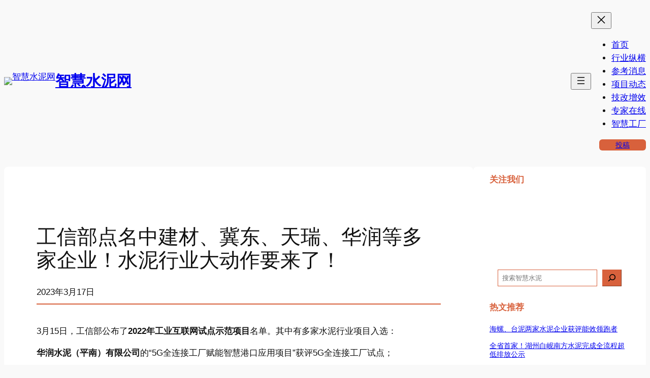

--- FILE ---
content_type: text/html; charset=UTF-8
request_url: https://www.zhcement.com/article/10019.html
body_size: 23844
content:
<!DOCTYPE html>
<html lang="zh-Hans">
<head>
	<meta charset="UTF-8" />
	<meta name="viewport" content="width=device-width, initial-scale=1" />
<meta name='robots' content='max-image-preview:large' />
	<style>img:is([sizes="auto" i], [sizes^="auto," i]) { contain-intrinsic-size: 3000px 1500px }</style>
	<title>工信部点名中建材、冀东、天瑞、华润等多家企业！水泥行业大动作要来了！ - 智慧水泥网</title>
<link rel='dns-prefetch' href='//www.zhcement.com' />
<link rel='dns-prefetch' href='//cdnjs.cloudflare.com' />
<link rel='dns-prefetch' href='//cdn.zhcement.com' />
<link rel="alternate" type="application/rss+xml" title="智慧水泥网 &raquo; Feed" href="https://www.zhcement.com/feed" />
<link rel="alternate" type="application/rss+xml" title="智慧水泥网 &raquo; 评论 Feed" href="https://www.zhcement.com/comments/feed" />
<style id='wp-block-site-logo-inline-css'>
.wp-block-site-logo{box-sizing:border-box;line-height:0}.wp-block-site-logo a{display:inline-block;line-height:0}.wp-block-site-logo.is-default-size img{height:auto;width:120px}.wp-block-site-logo img{height:auto;max-width:100%}.wp-block-site-logo a,.wp-block-site-logo img{border-radius:inherit}.wp-block-site-logo.aligncenter{margin-left:auto;margin-right:auto;text-align:center}:root :where(.wp-block-site-logo.is-style-rounded){border-radius:9999px}
</style>
<style id='wp-block-site-title-inline-css'>
.wp-block-site-title{box-sizing:border-box}.wp-block-site-title :where(a){color:inherit;font-family:inherit;font-size:inherit;font-style:inherit;font-weight:inherit;letter-spacing:inherit;line-height:inherit;text-decoration:inherit}
</style>
<style id='wp-block-group-inline-css'>
.wp-block-group{box-sizing:border-box}:where(.wp-block-group.wp-block-group-is-layout-constrained){position:relative}
</style>
<style id='wp-block-navigation-link-inline-css'>
.wp-block-navigation .wp-block-navigation-item__label{overflow-wrap:break-word}.wp-block-navigation .wp-block-navigation-item__description{display:none}.link-ui-tools{border-top:1px solid #f0f0f0;padding:8px}.link-ui-block-inserter{padding-top:8px}.link-ui-block-inserter__back{margin-left:8px;text-transform:uppercase}

				.is-style-arrow-link .wp-block-navigation-item__label:after {
					content: "\2197";
					padding-inline-start: 0.25rem;
					vertical-align: middle;
					text-decoration: none;
					display: inline-block;
				}
</style>
<style id='wp-block-button-inline-css'>
.wp-block-button__link{box-sizing:border-box;cursor:pointer;display:inline-block;text-align:center;word-break:break-word}.wp-block-button__link.aligncenter{text-align:center}.wp-block-button__link.alignright{text-align:right}:where(.wp-block-button__link){border-radius:9999px;box-shadow:none;padding:calc(.667em + 2px) calc(1.333em + 2px);text-decoration:none}.wp-block-button[style*=text-decoration] .wp-block-button__link{text-decoration:inherit}.wp-block-buttons>.wp-block-button.has-custom-width{max-width:none}.wp-block-buttons>.wp-block-button.has-custom-width .wp-block-button__link{width:100%}.wp-block-buttons>.wp-block-button.has-custom-font-size .wp-block-button__link{font-size:inherit}.wp-block-buttons>.wp-block-button.wp-block-button__width-25{width:calc(25% - var(--wp--style--block-gap, .5em)*.75)}.wp-block-buttons>.wp-block-button.wp-block-button__width-50{width:calc(50% - var(--wp--style--block-gap, .5em)*.5)}.wp-block-buttons>.wp-block-button.wp-block-button__width-75{width:calc(75% - var(--wp--style--block-gap, .5em)*.25)}.wp-block-buttons>.wp-block-button.wp-block-button__width-100{flex-basis:100%;width:100%}.wp-block-buttons.is-vertical>.wp-block-button.wp-block-button__width-25{width:25%}.wp-block-buttons.is-vertical>.wp-block-button.wp-block-button__width-50{width:50%}.wp-block-buttons.is-vertical>.wp-block-button.wp-block-button__width-75{width:75%}.wp-block-button.is-style-squared,.wp-block-button__link.wp-block-button.is-style-squared{border-radius:0}.wp-block-button.no-border-radius,.wp-block-button__link.no-border-radius{border-radius:0!important}:root :where(.wp-block-button .wp-block-button__link.is-style-outline),:root :where(.wp-block-button.is-style-outline>.wp-block-button__link){border:2px solid;padding:.667em 1.333em}:root :where(.wp-block-button .wp-block-button__link.is-style-outline:not(.has-text-color)),:root :where(.wp-block-button.is-style-outline>.wp-block-button__link:not(.has-text-color)){color:currentColor}:root :where(.wp-block-button .wp-block-button__link.is-style-outline:not(.has-background)),:root :where(.wp-block-button.is-style-outline>.wp-block-button__link:not(.has-background)){background-color:initial;background-image:none}
</style>
<style id='twentytwentyfour-button-style-outline-inline-css'>
.wp-block-button.is-style-outline
	> .wp-block-button__link:not(.has-text-color, .has-background):hover {
	background-color: var(--wp--preset--color--contrast-2, var(--wp--preset--color--contrast, transparent));
	color: var(--wp--preset--color--base);
	border-color: var(--wp--preset--color--contrast-2, var(--wp--preset--color--contrast, currentColor));
}

</style>
<style id='wp-block-buttons-inline-css'>
.wp-block-buttons.is-vertical{flex-direction:column}.wp-block-buttons.is-vertical>.wp-block-button:last-child{margin-bottom:0}.wp-block-buttons>.wp-block-button{display:inline-block;margin:0}.wp-block-buttons.is-content-justification-left{justify-content:flex-start}.wp-block-buttons.is-content-justification-left.is-vertical{align-items:flex-start}.wp-block-buttons.is-content-justification-center{justify-content:center}.wp-block-buttons.is-content-justification-center.is-vertical{align-items:center}.wp-block-buttons.is-content-justification-right{justify-content:flex-end}.wp-block-buttons.is-content-justification-right.is-vertical{align-items:flex-end}.wp-block-buttons.is-content-justification-space-between{justify-content:space-between}.wp-block-buttons.aligncenter{text-align:center}.wp-block-buttons:not(.is-content-justification-space-between,.is-content-justification-right,.is-content-justification-left,.is-content-justification-center) .wp-block-button.aligncenter{margin-left:auto;margin-right:auto;width:100%}.wp-block-buttons[style*=text-decoration] .wp-block-button,.wp-block-buttons[style*=text-decoration] .wp-block-button__link{text-decoration:inherit}.wp-block-buttons.has-custom-font-size .wp-block-button__link{font-size:inherit}.wp-block-button.aligncenter{text-align:center}
</style>
<link rel='stylesheet' id='wp-block-navigation-css' href='https://cdn.zhcement.com/wp-includes/blocks/navigation/style.min.css' media='all' />
<style id='wp-block-columns-inline-css'>
.wp-block-columns{align-items:normal!important;box-sizing:border-box;display:flex;flex-wrap:wrap!important}@media (min-width:782px){.wp-block-columns{flex-wrap:nowrap!important}}.wp-block-columns.are-vertically-aligned-top{align-items:flex-start}.wp-block-columns.are-vertically-aligned-center{align-items:center}.wp-block-columns.are-vertically-aligned-bottom{align-items:flex-end}@media (max-width:781px){.wp-block-columns:not(.is-not-stacked-on-mobile)>.wp-block-column{flex-basis:100%!important}}@media (min-width:782px){.wp-block-columns:not(.is-not-stacked-on-mobile)>.wp-block-column{flex-basis:0;flex-grow:1}.wp-block-columns:not(.is-not-stacked-on-mobile)>.wp-block-column[style*=flex-basis]{flex-grow:0}}.wp-block-columns.is-not-stacked-on-mobile{flex-wrap:nowrap!important}.wp-block-columns.is-not-stacked-on-mobile>.wp-block-column{flex-basis:0;flex-grow:1}.wp-block-columns.is-not-stacked-on-mobile>.wp-block-column[style*=flex-basis]{flex-grow:0}:where(.wp-block-columns){margin-bottom:1.75em}:where(.wp-block-columns.has-background){padding:1.25em 2.375em}.wp-block-column{flex-grow:1;min-width:0;overflow-wrap:break-word;word-break:break-word}.wp-block-column.is-vertically-aligned-top{align-self:flex-start}.wp-block-column.is-vertically-aligned-center{align-self:center}.wp-block-column.is-vertically-aligned-bottom{align-self:flex-end}.wp-block-column.is-vertically-aligned-stretch{align-self:stretch}.wp-block-column.is-vertically-aligned-bottom,.wp-block-column.is-vertically-aligned-center,.wp-block-column.is-vertically-aligned-top{width:100%}
</style>
<link rel='stylesheet' id='wp-block-image-css' href='https://cdn.zhcement.com/wp-includes/blocks/image/style.min.css' media='all' />
<style id='wp-block-post-title-inline-css'>
.wp-block-post-title{box-sizing:border-box;word-break:break-word}.wp-block-post-title :where(a){display:inline-block;font-family:inherit;font-size:inherit;font-style:inherit;font-weight:inherit;letter-spacing:inherit;line-height:inherit;text-decoration:inherit}
</style>
<style id='wp-block-post-date-inline-css'>
.wp-block-post-date{box-sizing:border-box}
</style>
<style id='wp-block-separator-inline-css'>
@charset "UTF-8";.wp-block-separator{border:none;border-top:2px solid}:root :where(.wp-block-separator.is-style-dots){height:auto;line-height:1;text-align:center}:root :where(.wp-block-separator.is-style-dots):before{color:currentColor;content:"···";font-family:serif;font-size:1.5em;letter-spacing:2em;padding-left:2em}.wp-block-separator.is-style-dots{background:none!important;border:none!important}
</style>
<style id='wp-block-paragraph-inline-css'>
.is-small-text{font-size:.875em}.is-regular-text{font-size:1em}.is-large-text{font-size:2.25em}.is-larger-text{font-size:3em}.has-drop-cap:not(:focus):first-letter{float:left;font-size:8.4em;font-style:normal;font-weight:100;line-height:.68;margin:.05em .1em 0 0;text-transform:uppercase}body.rtl .has-drop-cap:not(:focus):first-letter{float:none;margin-left:.1em}p.has-drop-cap.has-background{overflow:hidden}:root :where(p.has-background){padding:1.25em 2.375em}:where(p.has-text-color:not(.has-link-color)) a{color:inherit}p.has-text-align-left[style*="writing-mode:vertical-lr"],p.has-text-align-right[style*="writing-mode:vertical-rl"]{rotate:180deg}
</style>
<style id='wp-block-post-content-inline-css'>
.wp-block-post-content{display:flow-root}
</style>
<style id='wp-block-post-terms-inline-css'>
.wp-block-post-terms{box-sizing:border-box}.wp-block-post-terms .wp-block-post-terms__separator{white-space:pre-wrap}

				.is-style-pill a,
				.is-style-pill span:not([class], [data-rich-text-placeholder]) {
					display: inline-block;
					background-color: var(--wp--preset--color--base-2);
					padding: 0.375rem 0.875rem;
					border-radius: var(--wp--preset--spacing--20);
				}

				.is-style-pill a:hover {
					background-color: var(--wp--preset--color--contrast-3);
				}
</style>
<style id='wp-block-post-navigation-link-inline-css'>
.wp-block-post-navigation-link .wp-block-post-navigation-link__arrow-previous{display:inline-block;margin-right:1ch}.wp-block-post-navigation-link .wp-block-post-navigation-link__arrow-previous:not(.is-arrow-chevron){transform:scaleX(1)}.wp-block-post-navigation-link .wp-block-post-navigation-link__arrow-next{display:inline-block;margin-left:1ch}.wp-block-post-navigation-link .wp-block-post-navigation-link__arrow-next:not(.is-arrow-chevron){transform:scaleX(1)}.wp-block-post-navigation-link.has-text-align-left[style*="writing-mode: vertical-lr"],.wp-block-post-navigation-link.has-text-align-right[style*="writing-mode: vertical-rl"]{rotate:180deg}
</style>
<style id='wp-block-spacer-inline-css'>
.wp-block-spacer{clear:both}
</style>
<style id='wp-block-heading-inline-css'>
h1.has-background,h2.has-background,h3.has-background,h4.has-background,h5.has-background,h6.has-background{padding:1.25em 2.375em}h1.has-text-align-left[style*=writing-mode]:where([style*=vertical-lr]),h1.has-text-align-right[style*=writing-mode]:where([style*=vertical-rl]),h2.has-text-align-left[style*=writing-mode]:where([style*=vertical-lr]),h2.has-text-align-right[style*=writing-mode]:where([style*=vertical-rl]),h3.has-text-align-left[style*=writing-mode]:where([style*=vertical-lr]),h3.has-text-align-right[style*=writing-mode]:where([style*=vertical-rl]),h4.has-text-align-left[style*=writing-mode]:where([style*=vertical-lr]),h4.has-text-align-right[style*=writing-mode]:where([style*=vertical-rl]),h5.has-text-align-left[style*=writing-mode]:where([style*=vertical-lr]),h5.has-text-align-right[style*=writing-mode]:where([style*=vertical-rl]),h6.has-text-align-left[style*=writing-mode]:where([style*=vertical-lr]),h6.has-text-align-right[style*=writing-mode]:where([style*=vertical-rl]){rotate:180deg}

				.is-style-asterisk:before {
					content: '';
					width: 1.5rem;
					height: 3rem;
					background: var(--wp--preset--color--contrast-2, currentColor);
					clip-path: path('M11.93.684v8.039l5.633-5.633 1.216 1.23-5.66 5.66h8.04v1.737H13.2l5.701 5.701-1.23 1.23-5.742-5.742V21h-1.737v-8.094l-5.77 5.77-1.23-1.217 5.743-5.742H.842V9.98h8.162l-5.701-5.7 1.23-1.231 5.66 5.66V.684h1.737Z');
					display: block;
				}

				/* Hide the asterisk if the heading has no content, to avoid using empty headings to display the asterisk only, which is an A11Y issue */
				.is-style-asterisk:empty:before {
					content: none;
				}

				.is-style-asterisk:-moz-only-whitespace:before {
					content: none;
				}

				.is-style-asterisk.has-text-align-center:before {
					margin: 0 auto;
				}

				.is-style-asterisk.has-text-align-right:before {
					margin-left: auto;
				}

				.rtl .is-style-asterisk.has-text-align-left:before {
					margin-right: auto;
				}
</style>
<style id='wp-block-post-featured-image-inline-css'>
.wp-block-post-featured-image{margin-left:0;margin-right:0}.wp-block-post-featured-image a{display:block;height:100%}.wp-block-post-featured-image :where(img){box-sizing:border-box;height:auto;max-width:100%;vertical-align:bottom;width:100%}.wp-block-post-featured-image.alignfull img,.wp-block-post-featured-image.alignwide img{width:100%}.wp-block-post-featured-image .wp-block-post-featured-image__overlay.has-background-dim{background-color:#000;inset:0;position:absolute}.wp-block-post-featured-image{position:relative}.wp-block-post-featured-image .wp-block-post-featured-image__overlay.has-background-gradient{background-color:initial}.wp-block-post-featured-image .wp-block-post-featured-image__overlay.has-background-dim-0{opacity:0}.wp-block-post-featured-image .wp-block-post-featured-image__overlay.has-background-dim-10{opacity:.1}.wp-block-post-featured-image .wp-block-post-featured-image__overlay.has-background-dim-20{opacity:.2}.wp-block-post-featured-image .wp-block-post-featured-image__overlay.has-background-dim-30{opacity:.3}.wp-block-post-featured-image .wp-block-post-featured-image__overlay.has-background-dim-40{opacity:.4}.wp-block-post-featured-image .wp-block-post-featured-image__overlay.has-background-dim-50{opacity:.5}.wp-block-post-featured-image .wp-block-post-featured-image__overlay.has-background-dim-60{opacity:.6}.wp-block-post-featured-image .wp-block-post-featured-image__overlay.has-background-dim-70{opacity:.7}.wp-block-post-featured-image .wp-block-post-featured-image__overlay.has-background-dim-80{opacity:.8}.wp-block-post-featured-image .wp-block-post-featured-image__overlay.has-background-dim-90{opacity:.9}.wp-block-post-featured-image .wp-block-post-featured-image__overlay.has-background-dim-100{opacity:1}.wp-block-post-featured-image:where(.alignleft,.alignright){width:100%}
</style>
<style id='wp-block-post-template-inline-css'>
.wp-block-post-template{list-style:none;margin-bottom:0;margin-top:0;max-width:100%;padding:0}.wp-block-post-template.is-flex-container{display:flex;flex-direction:row;flex-wrap:wrap;gap:1.25em}.wp-block-post-template.is-flex-container>li{margin:0;width:100%}@media (min-width:600px){.wp-block-post-template.is-flex-container.is-flex-container.columns-2>li{width:calc(50% - .625em)}.wp-block-post-template.is-flex-container.is-flex-container.columns-3>li{width:calc(33.33333% - .83333em)}.wp-block-post-template.is-flex-container.is-flex-container.columns-4>li{width:calc(25% - .9375em)}.wp-block-post-template.is-flex-container.is-flex-container.columns-5>li{width:calc(20% - 1em)}.wp-block-post-template.is-flex-container.is-flex-container.columns-6>li{width:calc(16.66667% - 1.04167em)}}@media (max-width:600px){.wp-block-post-template-is-layout-grid.wp-block-post-template-is-layout-grid.wp-block-post-template-is-layout-grid.wp-block-post-template-is-layout-grid{grid-template-columns:1fr}}.wp-block-post-template-is-layout-constrained>li>.alignright,.wp-block-post-template-is-layout-flow>li>.alignright{float:right;margin-inline-end:0;margin-inline-start:2em}.wp-block-post-template-is-layout-constrained>li>.alignleft,.wp-block-post-template-is-layout-flow>li>.alignleft{float:left;margin-inline-end:2em;margin-inline-start:0}.wp-block-post-template-is-layout-constrained>li>.aligncenter,.wp-block-post-template-is-layout-flow>li>.aligncenter{margin-inline-end:auto;margin-inline-start:auto}
</style>
<style id='wp-block-search-inline-css'>
.wp-block-search__button{margin-left:10px;word-break:normal}.wp-block-search__button.has-icon{line-height:0}.wp-block-search__button svg{height:1.25em;min-height:24px;min-width:24px;width:1.25em;fill:currentColor;vertical-align:text-bottom}:where(.wp-block-search__button){border:1px solid #ccc;padding:6px 10px}.wp-block-search__inside-wrapper{display:flex;flex:auto;flex-wrap:nowrap;max-width:100%}.wp-block-search__label{width:100%}.wp-block-search__input{appearance:none;border:1px solid #949494;flex-grow:1;margin-left:0;margin-right:0;min-width:3rem;padding:8px;text-decoration:unset!important}.wp-block-search.wp-block-search__button-only .wp-block-search__button{flex-shrink:0;margin-left:0;max-width:100%}.wp-block-search.wp-block-search__button-only .wp-block-search__button[aria-expanded=true]{max-width:calc(100% - 100px)}.wp-block-search.wp-block-search__button-only .wp-block-search__inside-wrapper{min-width:0!important;transition-property:width}.wp-block-search.wp-block-search__button-only .wp-block-search__input{flex-basis:100%;transition-duration:.3s}.wp-block-search.wp-block-search__button-only.wp-block-search__searchfield-hidden,.wp-block-search.wp-block-search__button-only.wp-block-search__searchfield-hidden .wp-block-search__inside-wrapper{overflow:hidden}.wp-block-search.wp-block-search__button-only.wp-block-search__searchfield-hidden .wp-block-search__input{border-left-width:0!important;border-right-width:0!important;flex-basis:0;flex-grow:0;margin:0;min-width:0!important;padding-left:0!important;padding-right:0!important;width:0!important}:where(.wp-block-search__input){font-family:inherit;font-size:inherit;font-style:inherit;font-weight:inherit;letter-spacing:inherit;line-height:inherit;text-transform:inherit}:where(.wp-block-search__button-inside .wp-block-search__inside-wrapper){border:1px solid #949494;box-sizing:border-box;padding:4px}:where(.wp-block-search__button-inside .wp-block-search__inside-wrapper) .wp-block-search__input{border:none;border-radius:0;padding:0 4px}:where(.wp-block-search__button-inside .wp-block-search__inside-wrapper) .wp-block-search__input:focus{outline:none}:where(.wp-block-search__button-inside .wp-block-search__inside-wrapper) :where(.wp-block-search__button){padding:4px 8px}.wp-block-search.aligncenter .wp-block-search__inside-wrapper{margin:auto}.wp-block[data-align=right] .wp-block-search.wp-block-search__button-only .wp-block-search__inside-wrapper{float:right}
</style>
<style id='wp-block-library-inline-css'>
:root{--wp-admin-theme-color:#007cba;--wp-admin-theme-color--rgb:0,124,186;--wp-admin-theme-color-darker-10:#006ba1;--wp-admin-theme-color-darker-10--rgb:0,107,161;--wp-admin-theme-color-darker-20:#005a87;--wp-admin-theme-color-darker-20--rgb:0,90,135;--wp-admin-border-width-focus:2px;--wp-block-synced-color:#7a00df;--wp-block-synced-color--rgb:122,0,223;--wp-bound-block-color:var(--wp-block-synced-color)}@media (min-resolution:192dpi){:root{--wp-admin-border-width-focus:1.5px}}.wp-element-button{cursor:pointer}:root{--wp--preset--font-size--normal:16px;--wp--preset--font-size--huge:42px}:root .has-very-light-gray-background-color{background-color:#eee}:root .has-very-dark-gray-background-color{background-color:#313131}:root .has-very-light-gray-color{color:#eee}:root .has-very-dark-gray-color{color:#313131}:root .has-vivid-green-cyan-to-vivid-cyan-blue-gradient-background{background:linear-gradient(135deg,#00d084,#0693e3)}:root .has-purple-crush-gradient-background{background:linear-gradient(135deg,#34e2e4,#4721fb 50%,#ab1dfe)}:root .has-hazy-dawn-gradient-background{background:linear-gradient(135deg,#faaca8,#dad0ec)}:root .has-subdued-olive-gradient-background{background:linear-gradient(135deg,#fafae1,#67a671)}:root .has-atomic-cream-gradient-background{background:linear-gradient(135deg,#fdd79a,#004a59)}:root .has-nightshade-gradient-background{background:linear-gradient(135deg,#330968,#31cdcf)}:root .has-midnight-gradient-background{background:linear-gradient(135deg,#020381,#2874fc)}.has-regular-font-size{font-size:1em}.has-larger-font-size{font-size:2.625em}.has-normal-font-size{font-size:var(--wp--preset--font-size--normal)}.has-huge-font-size{font-size:var(--wp--preset--font-size--huge)}.has-text-align-center{text-align:center}.has-text-align-left{text-align:left}.has-text-align-right{text-align:right}#end-resizable-editor-section{display:none}.aligncenter{clear:both}.items-justified-left{justify-content:flex-start}.items-justified-center{justify-content:center}.items-justified-right{justify-content:flex-end}.items-justified-space-between{justify-content:space-between}.screen-reader-text{border:0;clip:rect(1px,1px,1px,1px);clip-path:inset(50%);height:1px;margin:-1px;overflow:hidden;padding:0;position:absolute;width:1px;word-wrap:normal!important}.screen-reader-text:focus{background-color:#ddd;clip:auto!important;clip-path:none;color:#444;display:block;font-size:1em;height:auto;left:5px;line-height:normal;padding:15px 23px 14px;text-decoration:none;top:5px;width:auto;z-index:100000}html :where(.has-border-color){border-style:solid}html :where([style*=border-top-color]){border-top-style:solid}html :where([style*=border-right-color]){border-right-style:solid}html :where([style*=border-bottom-color]){border-bottom-style:solid}html :where([style*=border-left-color]){border-left-style:solid}html :where([style*=border-width]){border-style:solid}html :where([style*=border-top-width]){border-top-style:solid}html :where([style*=border-right-width]){border-right-style:solid}html :where([style*=border-bottom-width]){border-bottom-style:solid}html :where([style*=border-left-width]){border-left-style:solid}html :where(img[class*=wp-image-]){height:auto;max-width:100%}:where(figure){margin:0 0 1em}html :where(.is-position-sticky){--wp-admin--admin-bar--position-offset:var(--wp-admin--admin-bar--height,0px)}@media screen and (max-width:600px){html :where(.is-position-sticky){--wp-admin--admin-bar--position-offset:0px}}
</style>
<style id='global-styles-inline-css'>
:root{--wp--preset--aspect-ratio--square: 1;--wp--preset--aspect-ratio--4-3: 4/3;--wp--preset--aspect-ratio--3-4: 3/4;--wp--preset--aspect-ratio--3-2: 3/2;--wp--preset--aspect-ratio--2-3: 2/3;--wp--preset--aspect-ratio--16-9: 16/9;--wp--preset--aspect-ratio--9-16: 9/16;--wp--preset--color--black: #000000;--wp--preset--color--cyan-bluish-gray: #abb8c3;--wp--preset--color--white: #ffffff;--wp--preset--color--pale-pink: #f78da7;--wp--preset--color--vivid-red: #cf2e2e;--wp--preset--color--luminous-vivid-orange: #ff6900;--wp--preset--color--luminous-vivid-amber: #fcb900;--wp--preset--color--light-green-cyan: #7bdcb5;--wp--preset--color--vivid-green-cyan: #00d084;--wp--preset--color--pale-cyan-blue: #8ed1fc;--wp--preset--color--vivid-cyan-blue: #0693e3;--wp--preset--color--vivid-purple: #9b51e0;--wp--preset--color--base: #f9f9f9;--wp--preset--color--base-2: #ffffff;--wp--preset--color--contrast: #111111;--wp--preset--color--contrast-2: #636363;--wp--preset--color--contrast-3: #A4A4A4;--wp--preset--color--accent: #cfcabe;--wp--preset--color--accent-2: #c2a990;--wp--preset--color--accent-3: #d8613c;--wp--preset--color--accent-4: #b1c5a4;--wp--preset--color--accent-5: #b5bdbc;--wp--preset--gradient--vivid-cyan-blue-to-vivid-purple: linear-gradient(135deg,rgba(6,147,227,1) 0%,rgb(155,81,224) 100%);--wp--preset--gradient--light-green-cyan-to-vivid-green-cyan: linear-gradient(135deg,rgb(122,220,180) 0%,rgb(0,208,130) 100%);--wp--preset--gradient--luminous-vivid-amber-to-luminous-vivid-orange: linear-gradient(135deg,rgba(252,185,0,1) 0%,rgba(255,105,0,1) 100%);--wp--preset--gradient--luminous-vivid-orange-to-vivid-red: linear-gradient(135deg,rgba(255,105,0,1) 0%,rgb(207,46,46) 100%);--wp--preset--gradient--very-light-gray-to-cyan-bluish-gray: linear-gradient(135deg,rgb(238,238,238) 0%,rgb(169,184,195) 100%);--wp--preset--gradient--cool-to-warm-spectrum: linear-gradient(135deg,rgb(74,234,220) 0%,rgb(151,120,209) 20%,rgb(207,42,186) 40%,rgb(238,44,130) 60%,rgb(251,105,98) 80%,rgb(254,248,76) 100%);--wp--preset--gradient--blush-light-purple: linear-gradient(135deg,rgb(255,206,236) 0%,rgb(152,150,240) 100%);--wp--preset--gradient--blush-bordeaux: linear-gradient(135deg,rgb(254,205,165) 0%,rgb(254,45,45) 50%,rgb(107,0,62) 100%);--wp--preset--gradient--luminous-dusk: linear-gradient(135deg,rgb(255,203,112) 0%,rgb(199,81,192) 50%,rgb(65,88,208) 100%);--wp--preset--gradient--pale-ocean: linear-gradient(135deg,rgb(255,245,203) 0%,rgb(182,227,212) 50%,rgb(51,167,181) 100%);--wp--preset--gradient--electric-grass: linear-gradient(135deg,rgb(202,248,128) 0%,rgb(113,206,126) 100%);--wp--preset--gradient--midnight: linear-gradient(135deg,rgb(2,3,129) 0%,rgb(40,116,252) 100%);--wp--preset--gradient--gradient-1: linear-gradient(to bottom, #cfcabe 0%, #F9F9F9 100%);--wp--preset--gradient--gradient-2: linear-gradient(to bottom, #C2A990 0%, #F9F9F9 100%);--wp--preset--gradient--gradient-3: linear-gradient(to bottom, #D8613C 0%, #F9F9F9 100%);--wp--preset--gradient--gradient-4: linear-gradient(to bottom, #B1C5A4 0%, #F9F9F9 100%);--wp--preset--gradient--gradient-5: linear-gradient(to bottom, #B5BDBC 0%, #F9F9F9 100%);--wp--preset--gradient--gradient-6: linear-gradient(to bottom, #A4A4A4 0%, #F9F9F9 100%);--wp--preset--gradient--gradient-7: linear-gradient(to bottom, #cfcabe 50%, #F9F9F9 50%);--wp--preset--gradient--gradient-8: linear-gradient(to bottom, #C2A990 50%, #F9F9F9 50%);--wp--preset--gradient--gradient-9: linear-gradient(to bottom, #D8613C 50%, #F9F9F9 50%);--wp--preset--gradient--gradient-10: linear-gradient(to bottom, #B1C5A4 50%, #F9F9F9 50%);--wp--preset--gradient--gradient-11: linear-gradient(to bottom, #B5BDBC 50%, #F9F9F9 50%);--wp--preset--gradient--gradient-12: linear-gradient(to bottom, #A4A4A4 50%, #F9F9F9 50%);--wp--preset--font-size--small: 0.9rem;--wp--preset--font-size--medium: 1.05rem;--wp--preset--font-size--large: clamp(1.39rem, 1.39rem + ((1vw - 0.2rem) * 0.767), 1.85rem);--wp--preset--font-size--x-large: clamp(1.85rem, 1.85rem + ((1vw - 0.2rem) * 1.083), 2.5rem);--wp--preset--font-size--xx-large: clamp(2.5rem, 2.5rem + ((1vw - 0.2rem) * 1.283), 3.27rem);--wp--preset--font-family--body: "Inter", sans-serif;--wp--preset--font-family--heading: Cardo;--wp--preset--font-family--system-sans-serif: -apple-system, BlinkMacSystemFont, avenir next, avenir, segoe ui, helvetica neue, helvetica, Cantarell, Ubuntu, roboto, noto, arial, sans-serif;--wp--preset--font-family--system-serif: Iowan Old Style, Apple Garamond, Baskerville, Times New Roman, Droid Serif, Times, Source Serif Pro, serif, Apple Color Emoji, Segoe UI Emoji, Segoe UI Symbol;--wp--preset--spacing--20: min(1.5rem, 2vw);--wp--preset--spacing--30: min(2.5rem, 3vw);--wp--preset--spacing--40: min(4rem, 5vw);--wp--preset--spacing--50: min(6.5rem, 8vw);--wp--preset--spacing--60: min(10.5rem, 13vw);--wp--preset--spacing--70: 3.38rem;--wp--preset--spacing--80: 5.06rem;--wp--preset--spacing--10: 1rem;--wp--preset--shadow--natural: 6px 6px 9px rgba(0, 0, 0, 0.2);--wp--preset--shadow--deep: 12px 12px 50px rgba(0, 0, 0, 0.4);--wp--preset--shadow--sharp: 6px 6px 0px rgba(0, 0, 0, 0.2);--wp--preset--shadow--outlined: 6px 6px 0px -3px rgba(255, 255, 255, 1), 6px 6px rgba(0, 0, 0, 1);--wp--preset--shadow--crisp: 6px 6px 0px rgba(0, 0, 0, 1);}:root { --wp--style--global--content-size: 680px;--wp--style--global--wide-size: 1280px; }:where(body) { margin: 0; }.wp-site-blocks { padding-top: var(--wp--style--root--padding-top); padding-bottom: var(--wp--style--root--padding-bottom); }.has-global-padding { padding-right: var(--wp--style--root--padding-right); padding-left: var(--wp--style--root--padding-left); }.has-global-padding > .alignfull { margin-right: calc(var(--wp--style--root--padding-right) * -1); margin-left: calc(var(--wp--style--root--padding-left) * -1); }.has-global-padding :where(:not(.alignfull.is-layout-flow) > .has-global-padding:not(.wp-block-block, .alignfull)) { padding-right: 0; padding-left: 0; }.has-global-padding :where(:not(.alignfull.is-layout-flow) > .has-global-padding:not(.wp-block-block, .alignfull)) > .alignfull { margin-left: 0; margin-right: 0; }.wp-site-blocks > .alignleft { float: left; margin-right: 2em; }.wp-site-blocks > .alignright { float: right; margin-left: 2em; }.wp-site-blocks > .aligncenter { justify-content: center; margin-left: auto; margin-right: auto; }:where(.wp-site-blocks) > * { margin-block-start: 1.2rem; margin-block-end: 0; }:where(.wp-site-blocks) > :first-child { margin-block-start: 0; }:where(.wp-site-blocks) > :last-child { margin-block-end: 0; }:root { --wp--style--block-gap: 1.2rem; }:root :where(.is-layout-flow) > :first-child{margin-block-start: 0;}:root :where(.is-layout-flow) > :last-child{margin-block-end: 0;}:root :where(.is-layout-flow) > *{margin-block-start: 1.2rem;margin-block-end: 0;}:root :where(.is-layout-constrained) > :first-child{margin-block-start: 0;}:root :where(.is-layout-constrained) > :last-child{margin-block-end: 0;}:root :where(.is-layout-constrained) > *{margin-block-start: 1.2rem;margin-block-end: 0;}:root :where(.is-layout-flex){gap: 1.2rem;}:root :where(.is-layout-grid){gap: 1.2rem;}.is-layout-flow > .alignleft{float: left;margin-inline-start: 0;margin-inline-end: 2em;}.is-layout-flow > .alignright{float: right;margin-inline-start: 2em;margin-inline-end: 0;}.is-layout-flow > .aligncenter{margin-left: auto !important;margin-right: auto !important;}.is-layout-constrained > .alignleft{float: left;margin-inline-start: 0;margin-inline-end: 2em;}.is-layout-constrained > .alignright{float: right;margin-inline-start: 2em;margin-inline-end: 0;}.is-layout-constrained > .aligncenter{margin-left: auto !important;margin-right: auto !important;}.is-layout-constrained > :where(:not(.alignleft):not(.alignright):not(.alignfull)){max-width: var(--wp--style--global--content-size);margin-left: auto !important;margin-right: auto !important;}.is-layout-constrained > .alignwide{max-width: var(--wp--style--global--wide-size);}body .is-layout-flex{display: flex;}.is-layout-flex{flex-wrap: wrap;align-items: center;}.is-layout-flex > :is(*, div){margin: 0;}body .is-layout-grid{display: grid;}.is-layout-grid > :is(*, div){margin: 0;}body{background-color: var(--wp--preset--color--base);color: var(--wp--preset--color--contrast);font-family: var(--wp--preset--font-family--body);font-size: var(--wp--preset--font-size--medium);font-style: normal;font-weight: 400;line-height: 1.55;--wp--style--root--padding-top: 0;--wp--style--root--padding-right: var(--wp--preset--spacing--40);--wp--style--root--padding-bottom: 0;--wp--style--root--padding-left: var(--wp--preset--spacing--40);}a:where(:not(.wp-element-button)){color: var(--wp--preset--color--contrast);text-decoration: underline;}:root :where(a:where(:not(.wp-element-button)):hover){text-decoration: none;}h1, h2, h3, h4, h5, h6{color: var(--wp--preset--color--contrast);font-family: var(--wp--preset--font-family--heading);font-weight: 400;line-height: 1.2;}h1{font-size: var(--wp--preset--font-size--xx-large);line-height: 1.15;}h2{font-size: var(--wp--preset--font-size--x-large);}h3{font-size: var(--wp--preset--font-size--large);}h4{font-size: clamp(1.1rem, 1.1rem + ((1vw - 0.2rem) * 0.767), 1.5rem);}h5{font-size: var(--wp--preset--font-size--medium);}h6{font-size: var(--wp--preset--font-size--small);}:root :where(.wp-element-button, .wp-block-button__link){background-color: var(--wp--preset--color--contrast);border-radius: .33rem;border-color: var(--wp--preset--color--contrast);border-width: 0;color: var(--wp--preset--color--base);font-family: inherit;font-size: var(--wp--preset--font-size--small);font-style: normal;font-weight: 500;line-height: inherit;padding-top: 0.6rem;padding-right: 1rem;padding-bottom: 0.6rem;padding-left: 1rem;text-decoration: none;}:root :where(.wp-element-button:hover, .wp-block-button__link:hover){background-color: var(--wp--preset--color--contrast-2);border-color: var(--wp--preset--color--contrast-2);color: var(--wp--preset--color--base);}:root :where(.wp-element-button:focus, .wp-block-button__link:focus){background-color: var(--wp--preset--color--contrast-2);border-color: var(--wp--preset--color--contrast-2);color: var(--wp--preset--color--base);outline-color: var(--wp--preset--color--contrast);outline-offset: 2px;}:root :where(.wp-element-button:active, .wp-block-button__link:active){background-color: var(--wp--preset--color--contrast);color: var(--wp--preset--color--base);}:root :where(.wp-element-caption, .wp-block-audio figcaption, .wp-block-embed figcaption, .wp-block-gallery figcaption, .wp-block-image figcaption, .wp-block-table figcaption, .wp-block-video figcaption){color: var(--wp--preset--color--contrast-2);font-family: var(--wp--preset--font-family--body);font-size: 0.8rem;}.has-black-color{color: var(--wp--preset--color--black) !important;}.has-cyan-bluish-gray-color{color: var(--wp--preset--color--cyan-bluish-gray) !important;}.has-white-color{color: var(--wp--preset--color--white) !important;}.has-pale-pink-color{color: var(--wp--preset--color--pale-pink) !important;}.has-vivid-red-color{color: var(--wp--preset--color--vivid-red) !important;}.has-luminous-vivid-orange-color{color: var(--wp--preset--color--luminous-vivid-orange) !important;}.has-luminous-vivid-amber-color{color: var(--wp--preset--color--luminous-vivid-amber) !important;}.has-light-green-cyan-color{color: var(--wp--preset--color--light-green-cyan) !important;}.has-vivid-green-cyan-color{color: var(--wp--preset--color--vivid-green-cyan) !important;}.has-pale-cyan-blue-color{color: var(--wp--preset--color--pale-cyan-blue) !important;}.has-vivid-cyan-blue-color{color: var(--wp--preset--color--vivid-cyan-blue) !important;}.has-vivid-purple-color{color: var(--wp--preset--color--vivid-purple) !important;}.has-base-color{color: var(--wp--preset--color--base) !important;}.has-base-2-color{color: var(--wp--preset--color--base-2) !important;}.has-contrast-color{color: var(--wp--preset--color--contrast) !important;}.has-contrast-2-color{color: var(--wp--preset--color--contrast-2) !important;}.has-contrast-3-color{color: var(--wp--preset--color--contrast-3) !important;}.has-accent-color{color: var(--wp--preset--color--accent) !important;}.has-accent-2-color{color: var(--wp--preset--color--accent-2) !important;}.has-accent-3-color{color: var(--wp--preset--color--accent-3) !important;}.has-accent-4-color{color: var(--wp--preset--color--accent-4) !important;}.has-accent-5-color{color: var(--wp--preset--color--accent-5) !important;}.has-black-background-color{background-color: var(--wp--preset--color--black) !important;}.has-cyan-bluish-gray-background-color{background-color: var(--wp--preset--color--cyan-bluish-gray) !important;}.has-white-background-color{background-color: var(--wp--preset--color--white) !important;}.has-pale-pink-background-color{background-color: var(--wp--preset--color--pale-pink) !important;}.has-vivid-red-background-color{background-color: var(--wp--preset--color--vivid-red) !important;}.has-luminous-vivid-orange-background-color{background-color: var(--wp--preset--color--luminous-vivid-orange) !important;}.has-luminous-vivid-amber-background-color{background-color: var(--wp--preset--color--luminous-vivid-amber) !important;}.has-light-green-cyan-background-color{background-color: var(--wp--preset--color--light-green-cyan) !important;}.has-vivid-green-cyan-background-color{background-color: var(--wp--preset--color--vivid-green-cyan) !important;}.has-pale-cyan-blue-background-color{background-color: var(--wp--preset--color--pale-cyan-blue) !important;}.has-vivid-cyan-blue-background-color{background-color: var(--wp--preset--color--vivid-cyan-blue) !important;}.has-vivid-purple-background-color{background-color: var(--wp--preset--color--vivid-purple) !important;}.has-base-background-color{background-color: var(--wp--preset--color--base) !important;}.has-base-2-background-color{background-color: var(--wp--preset--color--base-2) !important;}.has-contrast-background-color{background-color: var(--wp--preset--color--contrast) !important;}.has-contrast-2-background-color{background-color: var(--wp--preset--color--contrast-2) !important;}.has-contrast-3-background-color{background-color: var(--wp--preset--color--contrast-3) !important;}.has-accent-background-color{background-color: var(--wp--preset--color--accent) !important;}.has-accent-2-background-color{background-color: var(--wp--preset--color--accent-2) !important;}.has-accent-3-background-color{background-color: var(--wp--preset--color--accent-3) !important;}.has-accent-4-background-color{background-color: var(--wp--preset--color--accent-4) !important;}.has-accent-5-background-color{background-color: var(--wp--preset--color--accent-5) !important;}.has-black-border-color{border-color: var(--wp--preset--color--black) !important;}.has-cyan-bluish-gray-border-color{border-color: var(--wp--preset--color--cyan-bluish-gray) !important;}.has-white-border-color{border-color: var(--wp--preset--color--white) !important;}.has-pale-pink-border-color{border-color: var(--wp--preset--color--pale-pink) !important;}.has-vivid-red-border-color{border-color: var(--wp--preset--color--vivid-red) !important;}.has-luminous-vivid-orange-border-color{border-color: var(--wp--preset--color--luminous-vivid-orange) !important;}.has-luminous-vivid-amber-border-color{border-color: var(--wp--preset--color--luminous-vivid-amber) !important;}.has-light-green-cyan-border-color{border-color: var(--wp--preset--color--light-green-cyan) !important;}.has-vivid-green-cyan-border-color{border-color: var(--wp--preset--color--vivid-green-cyan) !important;}.has-pale-cyan-blue-border-color{border-color: var(--wp--preset--color--pale-cyan-blue) !important;}.has-vivid-cyan-blue-border-color{border-color: var(--wp--preset--color--vivid-cyan-blue) !important;}.has-vivid-purple-border-color{border-color: var(--wp--preset--color--vivid-purple) !important;}.has-base-border-color{border-color: var(--wp--preset--color--base) !important;}.has-base-2-border-color{border-color: var(--wp--preset--color--base-2) !important;}.has-contrast-border-color{border-color: var(--wp--preset--color--contrast) !important;}.has-contrast-2-border-color{border-color: var(--wp--preset--color--contrast-2) !important;}.has-contrast-3-border-color{border-color: var(--wp--preset--color--contrast-3) !important;}.has-accent-border-color{border-color: var(--wp--preset--color--accent) !important;}.has-accent-2-border-color{border-color: var(--wp--preset--color--accent-2) !important;}.has-accent-3-border-color{border-color: var(--wp--preset--color--accent-3) !important;}.has-accent-4-border-color{border-color: var(--wp--preset--color--accent-4) !important;}.has-accent-5-border-color{border-color: var(--wp--preset--color--accent-5) !important;}.has-vivid-cyan-blue-to-vivid-purple-gradient-background{background: var(--wp--preset--gradient--vivid-cyan-blue-to-vivid-purple) !important;}.has-light-green-cyan-to-vivid-green-cyan-gradient-background{background: var(--wp--preset--gradient--light-green-cyan-to-vivid-green-cyan) !important;}.has-luminous-vivid-amber-to-luminous-vivid-orange-gradient-background{background: var(--wp--preset--gradient--luminous-vivid-amber-to-luminous-vivid-orange) !important;}.has-luminous-vivid-orange-to-vivid-red-gradient-background{background: var(--wp--preset--gradient--luminous-vivid-orange-to-vivid-red) !important;}.has-very-light-gray-to-cyan-bluish-gray-gradient-background{background: var(--wp--preset--gradient--very-light-gray-to-cyan-bluish-gray) !important;}.has-cool-to-warm-spectrum-gradient-background{background: var(--wp--preset--gradient--cool-to-warm-spectrum) !important;}.has-blush-light-purple-gradient-background{background: var(--wp--preset--gradient--blush-light-purple) !important;}.has-blush-bordeaux-gradient-background{background: var(--wp--preset--gradient--blush-bordeaux) !important;}.has-luminous-dusk-gradient-background{background: var(--wp--preset--gradient--luminous-dusk) !important;}.has-pale-ocean-gradient-background{background: var(--wp--preset--gradient--pale-ocean) !important;}.has-electric-grass-gradient-background{background: var(--wp--preset--gradient--electric-grass) !important;}.has-midnight-gradient-background{background: var(--wp--preset--gradient--midnight) !important;}.has-gradient-1-gradient-background{background: var(--wp--preset--gradient--gradient-1) !important;}.has-gradient-2-gradient-background{background: var(--wp--preset--gradient--gradient-2) !important;}.has-gradient-3-gradient-background{background: var(--wp--preset--gradient--gradient-3) !important;}.has-gradient-4-gradient-background{background: var(--wp--preset--gradient--gradient-4) !important;}.has-gradient-5-gradient-background{background: var(--wp--preset--gradient--gradient-5) !important;}.has-gradient-6-gradient-background{background: var(--wp--preset--gradient--gradient-6) !important;}.has-gradient-7-gradient-background{background: var(--wp--preset--gradient--gradient-7) !important;}.has-gradient-8-gradient-background{background: var(--wp--preset--gradient--gradient-8) !important;}.has-gradient-9-gradient-background{background: var(--wp--preset--gradient--gradient-9) !important;}.has-gradient-10-gradient-background{background: var(--wp--preset--gradient--gradient-10) !important;}.has-gradient-11-gradient-background{background: var(--wp--preset--gradient--gradient-11) !important;}.has-gradient-12-gradient-background{background: var(--wp--preset--gradient--gradient-12) !important;}.has-small-font-size{font-size: var(--wp--preset--font-size--small) !important;}.has-medium-font-size{font-size: var(--wp--preset--font-size--medium) !important;}.has-large-font-size{font-size: var(--wp--preset--font-size--large) !important;}.has-x-large-font-size{font-size: var(--wp--preset--font-size--x-large) !important;}.has-xx-large-font-size{font-size: var(--wp--preset--font-size--xx-large) !important;}.has-body-font-family{font-family: var(--wp--preset--font-family--body) !important;}.has-heading-font-family{font-family: var(--wp--preset--font-family--heading) !important;}.has-system-sans-serif-font-family{font-family: var(--wp--preset--font-family--system-sans-serif) !important;}.has-system-serif-font-family{font-family: var(--wp--preset--font-family--system-serif) !important;}:where(.wp-site-blocks *:focus){outline-width:2px;outline-style:solid;outline-color:orange;}

.wp-block-button *:focus
{outline-width:2px;outline-style:solid;outline-color:orange;}

.zhsntopbutton {
height:50px;
width:50px;
position:fixed;
right:10%;
bottom:8%;
Z-index:10;
background: #ffffff;
border-radius: 50%;
border:1px dashed orange;
background-image:url("https://cdn.zhcement.com/wp-content/uploads/2024/12/2024122007031479.png");
background-repeat:no-repeat;
opacity: 0.6;
display:none;
}

.zhsntopbutton:hover {
opacity: 1;
}
:root :where(.wp-block-buttons-is-layout-flow) > :first-child{margin-block-start: 0;}:root :where(.wp-block-buttons-is-layout-flow) > :last-child{margin-block-end: 0;}:root :where(.wp-block-buttons-is-layout-flow) > *{margin-block-start: 0.7rem;margin-block-end: 0;}:root :where(.wp-block-buttons-is-layout-constrained) > :first-child{margin-block-start: 0;}:root :where(.wp-block-buttons-is-layout-constrained) > :last-child{margin-block-end: 0;}:root :where(.wp-block-buttons-is-layout-constrained) > *{margin-block-start: 0.7rem;margin-block-end: 0;}:root :where(.wp-block-buttons-is-layout-flex){gap: 0.7rem;}:root :where(.wp-block-buttons-is-layout-grid){gap: 0.7rem;}
:root :where(.wp-block-navigation){font-weight: 500;}
:root :where(.wp-block-navigation a:where(:not(.wp-element-button))){text-decoration: none;}
:root :where(.wp-block-navigation a:where(:not(.wp-element-button)):hover){text-decoration: underline;}
:root :where(.wp-block-post-date){color: var(--wp--preset--color--contrast-2);font-size: var(--wp--preset--font-size--small);}
:root :where(.wp-block-post-date a:where(:not(.wp-element-button))){color: var(--wp--preset--color--contrast-2);text-decoration: none;}
:root :where(.wp-block-post-date a:where(:not(.wp-element-button)):hover){text-decoration: underline;}
:root :where(.wp-block-post-featured-image img, .wp-block-post-featured-image .block-editor-media-placeholder, .wp-block-post-featured-image .wp-block-post-featured-image__overlay){border-radius: var(--wp--preset--spacing--20);}
:root :where(.wp-block-post-terms){font-size: var(--wp--preset--font-size--small);}:root :where(.wp-block-post-terms){}:root :where(.wp-block-post-terms .wp-block-post-terms__prefix){color: var(--wp--preset--color--contrast);}:root :where(.wp-block-post-terms .wp-block-post-terms__prefix){color: var(--wp--preset--color--contrast);}
:root :where(.wp-block-post-terms a:where(:not(.wp-element-button))){text-decoration: none;}
:root :where(.wp-block-post-terms a:where(:not(.wp-element-button)):hover){text-decoration: underline;}
:root :where(.wp-block-post-title a:where(:not(.wp-element-button))){text-decoration: none;}
:root :where(.wp-block-post-title a:where(:not(.wp-element-button)):hover){text-decoration: underline;}
:root :where(.wp-block-query-no-results){padding-top: var(--wp--preset--spacing--30);}
:root :where(.wp-block-search .wp-block-search__label, .wp-block-search .wp-block-search__input, .wp-block-search .wp-block-search__button){font-size: var(--wp--preset--font-size--small);}:root :where(.wp-block-search .wp-block-search__input){border-radius:.33rem}
:root :where(.wp-block-search .wp-element-button,.wp-block-search  .wp-block-button__link){border-radius: .33rem;}
:root :where(.wp-block-separator){border-color: currentColor;border-width: 0 0 1px 0;border-style: solid;color: var(--wp--preset--color--contrast);}:root :where(.wp-block-separator){}:root :where(.wp-block-separator:not(.is-style-wide):not(.is-style-dots):not(.alignwide):not(.alignfull)){width: var(--wp--preset--spacing--60)}
:root :where(.wp-block-site-title){font-family: var(--wp--preset--font-family--body);font-size: clamp(0.875rem, 0.875rem + ((1vw - 0.2rem) * 0.542), 1.2rem);font-style: normal;font-weight: 600;}
:root :where(.wp-block-site-title a:where(:not(.wp-element-button))){text-decoration: none;}
:root :where(.wp-block-site-title a:where(:not(.wp-element-button)):hover){text-decoration: none;}
</style>
<style id='block-style-variation-styles-inline-css'>
:root :where(.wp-block-site-logo.is-style-rounded--1){border-radius: 9999px;}
</style>
<style id='core-block-supports-inline-css'>
.wp-container-core-group-is-layout-2{gap:var(--wp--preset--spacing--10);justify-content:flex-start;}.wp-container-core-buttons-is-layout-1{gap:0.5em 0;}.wp-container-core-navigation-is-layout-1{gap:var(--wp--preset--spacing--10);justify-content:center;}.wp-container-core-group-is-layout-3{gap:0;justify-content:flex-end;}.wp-container-core-group-is-layout-4{justify-content:space-between;}.wp-container-core-columns-is-layout-1{flex-wrap:nowrap;}.wp-container-core-group-is-layout-5 > :where(:not(.alignleft):not(.alignright):not(.alignfull)){max-width:1024px;margin-left:auto !important;margin-right:auto !important;}.wp-container-core-group-is-layout-5 > .alignwide{max-width:1024px;}.wp-container-core-group-is-layout-5 .alignfull{max-width:none;}.wp-container-core-group-is-layout-5 > .alignfull{margin-right:calc(0px * -1);margin-left:calc(0px * -1);}.wp-container-core-group-is-layout-6{gap:var(--wp--preset--spacing--10);flex-direction:column;align-items:stretch;}.wp-container-core-group-is-layout-8{flex-wrap:nowrap;gap:var(--wp--preset--spacing--30);justify-content:space-between;}.wp-container-core-columns-is-layout-2{flex-wrap:nowrap;}.wp-elements-e050bb184dd1d89c9ee1a38389991d9e a:where(:not(.wp-element-button)){color:var(--wp--preset--color--accent-3);}.wp-container-content-4{flex-basis:min(2.5rem, 3vw);}.wp-container-core-group-is-layout-9{flex-wrap:nowrap;gap:10px;flex-direction:column;align-items:flex-start;}.wp-container-content-5{flex-basis:min(2.5rem, 3vw);}.wp-container-core-group-is-layout-10{flex-wrap:nowrap;gap:10px;flex-direction:column;align-items:flex-start;}.wp-container-content-6{flex-basis:min(2.5rem, 3vw);}.wp-container-core-group-is-layout-11{flex-wrap:nowrap;gap:10px;flex-direction:column;align-items:flex-start;}.wp-container-content-7{flex-basis:min(2.5rem, 3vw);}.wp-container-core-group-is-layout-12{flex-wrap:nowrap;gap:10px;flex-direction:column;align-items:flex-start;}.wp-container-content-8{flex-basis:min(2.5rem, 3vw);}.wp-container-core-group-is-layout-13{flex-wrap:nowrap;gap:10px;flex-direction:column;align-items:flex-start;}.wp-container-content-9{flex-basis:min(2.5rem, 3vw);}.wp-container-core-group-is-layout-14{flex-wrap:nowrap;gap:10px;flex-direction:column;align-items:flex-start;}.wp-container-core-post-template-is-layout-1{grid-template-columns:repeat(3, minmax(0, 1fr));gap:var(--wp--preset--spacing--10);}.wp-container-core-columns-is-layout-3{flex-wrap:nowrap;}.wp-container-core-column-is-layout-4 > *{margin-block-start:0;margin-block-end:0;}.wp-container-core-column-is-layout-4 > * + *{margin-block-start:0;margin-block-end:0;}.wp-elements-b13bf268a35de224e28415762d3bf0f8 a:where(:not(.wp-element-button)){color:var(--wp--preset--color--accent-3);}.wp-container-core-column-is-layout-5 > *{margin-block-start:0;margin-block-end:0;}.wp-container-core-column-is-layout-5 > * + *{margin-block-start:0;margin-block-end:0;}.wp-container-core-columns-is-layout-4{flex-wrap:nowrap;}.wp-elements-2c48a5bc635dcd61e1cb9b72d365f03d a:where(:not(.wp-element-button)){color:var(--wp--preset--color--accent-3);}.wp-container-core-post-template-is-layout-2 > *{margin-block-start:0;margin-block-end:0;}.wp-container-core-post-template-is-layout-2 > * + *{margin-block-start:var(--wp--preset--spacing--10);margin-block-end:0;}.wp-container-core-column-is-layout-6 > *{margin-block-start:0;margin-block-end:0;}.wp-container-core-column-is-layout-6 > * + *{margin-block-start:0;margin-block-end:0;}.wp-container-core-columns-is-layout-5{flex-wrap:nowrap;}.wp-elements-0496c075c49e2e9e90b451f6149b78f3 a:where(:not(.wp-element-button)){color:var(--wp--preset--color--accent-3);}.wp-container-core-post-template-is-layout-3 > *{margin-block-start:0;margin-block-end:0;}.wp-container-core-post-template-is-layout-3 > * + *{margin-block-start:var(--wp--preset--spacing--10);margin-block-end:0;}.wp-container-core-column-is-layout-7 > *{margin-block-start:0;margin-block-end:0;}.wp-container-core-column-is-layout-7 > * + *{margin-block-start:0;margin-block-end:0;}.wp-container-core-columns-is-layout-6{flex-wrap:nowrap;}.wp-container-core-columns-is-layout-7{flex-wrap:nowrap;gap:0 0;}.wp-container-core-group-is-layout-20 > :where(:not(.alignleft):not(.alignright):not(.alignfull)){max-width:1024px;margin-left:auto !important;margin-right:auto !important;}.wp-container-core-group-is-layout-20 > .alignwide{max-width:1024px;}.wp-container-core-group-is-layout-20 .alignfull{max-width:none;}.wp-container-core-group-is-layout-20 > .alignfull{margin-right:calc(0px * -1);margin-left:calc(0px * -1);}.wp-container-core-columns-is-layout-8{flex-wrap:nowrap;}.wp-elements-b14b441d3d8b8af8e882721b5a33df55 a:where(:not(.wp-element-button)){color:var(--wp--preset--color--contrast);}.wp-elements-ec2cc9d8c6762dc478607b37724befed a:where(:not(.wp-element-button)){color:var(--wp--preset--color--contrast);}.wp-container-core-group-is-layout-21{flex-wrap:nowrap;gap:0;justify-content:center;}.wp-container-core-column-is-layout-10 > *{margin-block-start:0;margin-block-end:0;}.wp-container-core-column-is-layout-10 > * + *{margin-block-start:0;margin-block-end:0;}.wp-container-core-columns-is-layout-9{flex-wrap:nowrap;}.wp-container-core-group-is-layout-22 > :where(:not(.alignleft):not(.alignright):not(.alignfull)){max-width:1024px;margin-left:auto !important;margin-right:auto !important;}.wp-container-core-group-is-layout-22 > .alignwide{max-width:1024px;}.wp-container-core-group-is-layout-22 .alignfull{max-width:none;}
</style>
<style id='wp-block-template-skip-link-inline-css'>

		.skip-link.screen-reader-text {
			border: 0;
			clip: rect(1px,1px,1px,1px);
			clip-path: inset(50%);
			height: 1px;
			margin: -1px;
			overflow: hidden;
			padding: 0;
			position: absolute !important;
			width: 1px;
			word-wrap: normal !important;
		}

		.skip-link.screen-reader-text:focus {
			background-color: #eee;
			clip: auto !important;
			clip-path: none;
			color: #444;
			display: block;
			font-size: 1em;
			height: auto;
			left: 5px;
			line-height: normal;
			padding: 15px 23px 14px;
			text-decoration: none;
			top: 5px;
			width: auto;
			z-index: 100000;
		}
</style>
<link rel='stylesheet' id='wwa-css' href='https://cdn.zhcement.com/wp-content/plugins/justweapp/css/style.css?ver=3.15.1' media='all' />
<script src="https://cdn.zhcement.com/wp-includes/js/jquery/jquery.min.js?ver=3.7.1" id="jquery-core-js"></script>
<script src="https://cdn.zhcement.com/wp-includes/js/jquery/jquery-migrate.min.js?ver=3.4.1" id="jquery-migrate-js"></script>

<link rel="canonical" href="https://www.zhcement.com/article/10019.html" />
<script type="importmap" id="wp-importmap">
{"imports":{"@wordpress\/interactivity":"https:\/\/www.zhcement.com\/wp-includes\/js\/dist\/script-modules\/interactivity\/index.min.js?ver=06b8f695ef48ab2d9277"}}
</script>
<script type="module" src="https://cdn.zhcement.com/wp-includes/js/dist/script-modules/block-library/navigation/view.min.js?ver=8ff192874fc8910a284c" id="@wordpress/block-library/navigation/view-js-module"></script>
<link rel="modulepreload" href="https://cdn.zhcement.com/wp-includes/js/dist/script-modules/interactivity/index.min.js?ver=06b8f695ef48ab2d9277" id="@wordpress/interactivity-js-modulepreload"><style class='wp-fonts-local'>
@font-face{font-family:Inter;font-style:normal;font-weight:300 900;font-display:fallback;src:url('https://cdn.zhcement.com/wp-content/themes/twentytwentyfour/assets/fonts/inter/Inter-VariableFont_slnt,wght.woff2') format('woff2');font-stretch:normal;}
@font-face{font-family:Cardo;font-style:normal;font-weight:400;font-display:fallback;src:url('https://cdn.zhcement.com/wp-content/themes/twentytwentyfour/assets/fonts/cardo/cardo_normal_400.woff2') format('woff2');}
@font-face{font-family:Cardo;font-style:italic;font-weight:400;font-display:fallback;src:url('https://cdn.zhcement.com/wp-content/themes/twentytwentyfour/assets/fonts/cardo/cardo_italic_400.woff2') format('woff2');}
@font-face{font-family:Cardo;font-style:normal;font-weight:700;font-display:fallback;src:url('https://cdn.zhcement.com/wp-content/themes/twentytwentyfour/assets/fonts/cardo/cardo_normal_700.woff2') format('woff2');}
</style>
<link rel="icon" href="https://cdn.zhcement.com/wp-content/uploads/2024/12/cropped-2024120623385430-32x32.png" sizes="32x32" />
<link rel="icon" href="https://cdn.zhcement.com/wp-content/uploads/2024/12/cropped-2024120623385430-192x192.png" sizes="192x192" />
<link rel="apple-touch-icon" href="https://cdn.zhcement.com/wp-content/uploads/2024/12/cropped-2024120623385430-180x180.png" />
<meta name="msapplication-TileImage" content="https://cdn.zhcement.com/wp-content/uploads/2024/12/cropped-2024120623385430-270x270.png" />
</head>

<body class="post-template-default single single-post postid-10019 single-format-standard wp-custom-logo wp-embed-responsive">

<div class="wp-site-blocks"><header class="wp-block-template-part">
<div class="wp-block-group alignwide has-base-background-color has-background has-global-padding is-layout-constrained wp-container-core-group-is-layout-5 wp-block-group-is-layout-constrained" style="border-bottom-style:none;border-bottom-width:0px;margin-top:0;padding-top:0;padding-right:0;padding-bottom:0;padding-left:0">
<div class="wp-block-columns is-layout-flex wp-container-core-columns-is-layout-1 wp-block-columns-is-layout-flex" style="border-bottom-style:none;border-bottom-width:0px;padding-right:0;padding-left:0">
<div class="wp-block-column is-layout-flow wp-block-column-is-layout-flow" style="border-bottom-color:var(--wp--preset--color--accent-3);border-bottom-width:3px;padding-top:var(--wp--preset--spacing--10);padding-right:0;padding-bottom:var(--wp--preset--spacing--10)">
<div class="wp-block-group is-content-justification-space-between is-layout-flex wp-container-core-group-is-layout-4 wp-block-group-is-layout-flex">
<div class="wp-block-group is-content-justification-left is-layout-flex wp-container-core-group-is-layout-2 wp-block-group-is-layout-flex"><div class="is-style-rounded is-style-rounded--1 wp-block-site-logo"><a href="https://www.zhcement.com/" class="custom-logo-link" rel="home"><img width="40" height="40" src="https://cdn.zhcement.com/wp-content/uploads/2024/12/2024120623385430.png" class="custom-logo" alt="智慧水泥网" decoding="async" /></a></div>


<div class="wp-block-group is-layout-flow wp-block-group-is-layout-flow"><h1 style="font-style:normal;font-weight:600;" class="wp-block-site-title has-large-font-size"><a href="https://www.zhcement.com" target="_self" rel="home">智慧水泥网</a></h1></div>
</div>



<div class="wp-block-group is-content-justification-right is-layout-flex wp-container-core-group-is-layout-3 wp-block-group-is-layout-flex"><nav class="is-responsive items-justified-center wp-block-navigation is-content-justification-center is-layout-flex wp-container-core-navigation-is-layout-1 wp-block-navigation-is-layout-flex" aria-label="页首导航菜单" 
		 data-wp-interactive="core/navigation" data-wp-context='{"overlayOpenedBy":{"click":false,"hover":false,"focus":false},"type":"overlay","roleAttribute":"","ariaLabel":"\u83dc\u5355"}'><button aria-haspopup="dialog" aria-label="打开菜单" class="wp-block-navigation__responsive-container-open " 
				data-wp-on-async--click="actions.openMenuOnClick"
				data-wp-on--keydown="actions.handleMenuKeydown"
			><svg width="24" height="24" xmlns="http://www.w3.org/2000/svg" viewBox="0 0 24 24"><path d="M5 5v1.5h14V5H5zm0 7.8h14v-1.5H5v1.5zM5 19h14v-1.5H5V19z" /></svg></button>
				<div class="wp-block-navigation__responsive-container  "  id="modal-2" 
				data-wp-class--has-modal-open="state.isMenuOpen"
				data-wp-class--is-menu-open="state.isMenuOpen"
				data-wp-watch="callbacks.initMenu"
				data-wp-on--keydown="actions.handleMenuKeydown"
				data-wp-on-async--focusout="actions.handleMenuFocusout"
				tabindex="-1"
			>
					<div class="wp-block-navigation__responsive-close" tabindex="-1">
						<div class="wp-block-navigation__responsive-dialog" 
				data-wp-bind--aria-modal="state.ariaModal"
				data-wp-bind--aria-label="state.ariaLabel"
				data-wp-bind--role="state.roleAttribute"
			>
							<button aria-label="关闭菜单" class="wp-block-navigation__responsive-container-close" 
				data-wp-on-async--click="actions.closeMenuOnClick"
			><svg xmlns="http://www.w3.org/2000/svg" viewBox="0 0 24 24" width="24" height="24" aria-hidden="true" focusable="false"><path d="m13.06 12 6.47-6.47-1.06-1.06L12 10.94 5.53 4.47 4.47 5.53 10.94 12l-6.47 6.47 1.06 1.06L12 13.06l6.47 6.47 1.06-1.06L13.06 12Z"></path></svg></button>
							<div class="wp-block-navigation__responsive-container-content" 
				data-wp-watch="callbacks.focusFirstElement"
			 id="modal-2-content">
								<ul class="wp-block-navigation__container is-responsive items-justified-center wp-block-navigation"><li class=" wp-block-navigation-item wp-block-navigation-link"><a class="wp-block-navigation-item__content"  href="https://www.zhcement.com/"><span class="wp-block-navigation-item__label">首页</span></a></li><li class=" wp-block-navigation-item  menu-item menu-item-type-taxonomy menu-item-object-category current-post-ancestor wp-block-navigation-link"><a class="wp-block-navigation-item__content"  href="https://www.zhcement.com/article/category/change" target="_blank"   title=""><span class="wp-block-navigation-item__label">行业纵横</span></a></li><li class=" wp-block-navigation-item  menu-item menu-item-type-post_type menu-item-object-page wp-block-navigation-link"><a class="wp-block-navigation-item__content"  href="https://www.zhcement.com/article/refernews" target="_blank"   title=""><span class="wp-block-navigation-item__label">参考消息</span></a></li><li class=" wp-block-navigation-item  menu-item menu-item-type-taxonomy menu-item-object-category wp-block-navigation-link"><a class="wp-block-navigation-item__content"  href="https://www.zhcement.com/article/category/project" target="_blank"   title=""><span class="wp-block-navigation-item__label">项目动态</span></a></li><li class=" wp-block-navigation-item  menu-item menu-item-type-taxonomy menu-item-object-category current-post-ancestor current-menu-parent current-post-parent wp-block-navigation-link"><a class="wp-block-navigation-item__content"  href="https://www.zhcement.com/article/category/product" target="_blank"   title=""><span class="wp-block-navigation-item__label">技改增效</span></a></li><li class=" wp-block-navigation-item  menu-item menu-item-type-taxonomy menu-item-object-category wp-block-navigation-link"><a class="wp-block-navigation-item__content"  href="https://www.zhcement.com/article/category/expert" target="_blank"   title=""><span class="wp-block-navigation-item__label">专家在线</span></a></li><li class=" wp-block-navigation-item  menu-item menu-item-type-taxonomy menu-item-object-category current-post-ancestor current-menu-parent current-post-parent wp-block-navigation-link"><a class="wp-block-navigation-item__content"  href="https://www.zhcement.com/article/category/smartfactory" target="_blank"   title=""><span class="wp-block-navigation-item__label">智慧工厂</span></a></li></ul>
<div class="wp-block-buttons is-layout-flex wp-container-core-buttons-is-layout-1 wp-block-buttons-is-layout-flex" style="padding-left:var(--wp--preset--spacing--10)">
<div class="wp-block-button has-custom-width wp-block-button__width-100 has-custom-font-size has-small-font-size"><a class="wp-block-button__link has-accent-3-background-color has-background wp-element-button" href="https://www.zhcement.com/contribution" style="border-radius:6px;padding-right:var(--wp--preset--spacing--10);padding-left:var(--wp--preset--spacing--10)" target="_blank" rel="noreferrer noopener">投稿</a></div>
</div>

							</div>
						</div>
					</div>
				</div></nav></div>
</div>
</div>
</div>
</div>
</header>


<div class="wp-block-group has-global-padding is-layout-constrained wp-container-core-group-is-layout-20 wp-block-group-is-layout-constrained" style="margin-top:0;margin-bottom:0;padding-top:0;padding-right:0;padding-bottom:0;padding-left:0">
<div class="wp-block-columns is-layout-flex wp-container-core-columns-is-layout-7 wp-block-columns-is-layout-flex" style="margin-top:0;padding-top:var(--wp--preset--spacing--10);padding-right:0;padding-bottom:var(--wp--preset--spacing--10);padding-left:0">
<div class="wp-block-column has-base-2-background-color has-background is-layout-flow wp-container-core-column-is-layout-4 wp-block-column-is-layout-flow" style="border-radius:8px;padding-right:0;padding-left:0;flex-basis:75%">
<figure class="wp-block-image aligncenter size-full is-resized" style="margin-top:var(--wp--preset--spacing--20);margin-bottom:var(--wp--preset--spacing--10);margin-left:0"><img width="821" height="66" src="https://cdn.zhcement.com/wp-content/uploads/2024/12/2024120702040940.png" alt="" class="wp-image-18273" style="width:600px" srcset="https://cdn.zhcement.com/wp-content/uploads/2024/12/2024120702040940.png 821w, https://cdn.zhcement.com/wp-content/uploads/2024/12/2024120702040940-480x39.png 480w, https://cdn.zhcement.com/wp-content/uploads/2024/12/2024120702040940-150x12.png 150w, https://cdn.zhcement.com/wp-content/uploads/2024/12/2024120702040940-768x62.png 768w" sizes="(max-width: 821px) 100vw, 821px" /></figure>



<main class="wp-block-group alignfull is-layout-flow wp-block-group-is-layout-flow" style="margin-top:0;padding-right:0;padding-left:0">
<div class="wp-block-group has-global-padding is-layout-constrained wp-block-group-is-layout-constrained" style="border-bottom-style:none;border-bottom-width:0px;margin-bottom:var(--wp--preset--spacing--20);padding-top:var(--wp--preset--spacing--20)">
<div class="wp-block-group is-vertical is-content-justification-stretch is-layout-flex wp-container-core-group-is-layout-6 wp-block-group-is-layout-flex" style="padding-top:0;padding-bottom:0"><h1 class="wp-block-post-title has-x-large-font-size">工信部点名中建材、冀东、天瑞、华润等多家企业！水泥行业大动作要来了！</h1>

<div class="wp-block-template-part"><div class="wp-block-post-date"><time datetime="2023-03-17T09:11:01+08:00">2023年3月17日</time></div></div></div>



<hr class="wp-block-separator has-text-color has-accent-3-color has-alpha-channel-opacity has-accent-3-background-color has-background is-style-wide"/>
</div>


<div class="entry-content alignfull wp-block-post-content has-global-padding is-layout-constrained wp-block-post-content-is-layout-constrained">
<p>3月15日，工信部公布了<strong>2022年工业互联网试点示范项目</strong>名单。其中有多家水泥行业项目入选：</p>



<p><strong>华润水泥（平南）有限公司</strong>的“5G全连接工厂赋能智慧港口应用项目”获评5G全连接工厂试点；</p>



<p><strong>天瑞集团信息科技有限公司</strong>的“能源双碳数智化平台”、<strong>中材节能股份有限公司</strong>的“水泥余热发电工业互联网平台”获评工业互联网平台+绿色低碳试点示范；</p>



<p><strong>唐山冀东水泥股份有限公司</strong>的“基于工业物联网的集团化数字仓储平台建设”获评工业互联网平台+产业链/供应链协同试点示范。</p>



<figure class="wp-block-image size-full"><img fetchpriority="high" decoding="async" width="778" height="700" src="https://cdn.zhcement.com/wp-content/uploads/2023/03/2023031701094837.jpg" alt="" class="wp-image-10020" srcset="https://cdn.zhcement.com/wp-content/uploads/2023/03/2023031701094837.jpg 778w, https://cdn.zhcement.com/wp-content/uploads/2023/03/2023031701094837-333x300.jpg 333w, https://cdn.zhcement.com/wp-content/uploads/2023/03/2023031701094837-150x135.jpg 150w, https://cdn.zhcement.com/wp-content/uploads/2023/03/2023031701094837-768x691.jpg 768w" sizes="(max-width: 778px) 100vw, 778px" /></figure>



<div class="wp-block-image"><figure class="aligncenter size-full"><img decoding="async" width="779" height="921" src="https://cdn.zhcement.com/wp-content/uploads/2023/03/2023031701095772.jpg" alt="" class="wp-image-10021" srcset="https://cdn.zhcement.com/wp-content/uploads/2023/03/2023031701095772.jpg 779w, https://cdn.zhcement.com/wp-content/uploads/2023/03/2023031701095772-254x300.jpg 254w, https://cdn.zhcement.com/wp-content/uploads/2023/03/2023031701095772-127x150.jpg 127w, https://cdn.zhcement.com/wp-content/uploads/2023/03/2023031701095772-768x908.jpg 768w" sizes="(max-width: 779px) 100vw, 779px" /></figure></div>



<div class="wp-block-image"><figure class="aligncenter size-full"><img decoding="async" width="769" height="241" src="https://cdn.zhcement.com/wp-content/uploads/2023/03/2023031701100978.jpg" alt="" class="wp-image-10022" srcset="https://cdn.zhcement.com/wp-content/uploads/2023/03/2023031701100978.jpg 769w, https://cdn.zhcement.com/wp-content/uploads/2023/03/2023031701100978-480x150.jpg 480w, https://cdn.zhcement.com/wp-content/uploads/2023/03/2023031701100978-150x47.jpg 150w" sizes="(max-width: 769px) 100vw, 769px" /></figure></div>



<p>回溯2018年至2021年四年来，被工信部评为工业互联网试点示范项目的水泥企业只有4家：<strong>湖州槐坎南方水泥有限公司</strong>的“水泥工业智能化生产管控平台”、<strong>华新水泥股份有限公司</strong>的“水泥企业智能制造集成平台创新项目”、<strong>宁夏建材集团股份有限公司</strong>的“基于工业互联网平台提升建材工业智能化管理的解决方案”、<strong>唐山冀东水泥股份有限公司</strong>的“水泥互联网+供应链资源协同云平台”。</p>



<p>而2022年的获评的水泥企业数量有了明显的增加，由此不难看出，越来越多的水泥企业已经开始向数字化、智能化转型，整个水泥行业也在全力推动互联网、大数据、人工智能与水泥生产流程、运行维护、经营管理等环节的深度融合。</p>



<p>进入“十四五”以来，数字化、智能化已经成为水泥行业的重点发展方向，国家陆续出台多项规划，对水泥企业智能化发展方向提出要求。</p>



<p><strong>《“十四五”数字经济发展规划》</strong>：这是我国数字经济领域首部国家级专项规划，聚焦制造、矿山、电力等重点行业“5G+工业互联网”应用，加快推进数字产业化和产业数字化，为尽快实现“数字中国、智慧社会”持续创新。</p>



<p><strong>《“十四五”智能制造发展规划》</strong>指出，目标到2025年，规模以上制造业企业大部分实现数字化网络化，重点行业骨干企业初步应用智能化；到2035年，规模以上制造业企业全面普及数字化网络化，重点行业骨干企业基本实现智能化。<strong>研发新型干法水泥全流程智能化生产线成套装备。</strong></p>



<p><strong>《建材工业智能制造数字转型行动计划（2021-2023年）》</strong>：到2023年修订30项以上建材行业智能制造相关标准，明确指出要<strong>促进水泥行业生产方式的自动化、智能化、无人化变革。</strong></p>



<p>开展数字化转型，全面建设标准化、数字化、智能化的智能工厂势在必行。水泥企业基于水泥行业工业互联网平台，不仅可以提升企业自动化水平，减少人员成本，更能提高设备的运转率，减少故障发生，维持生产线高效运行。</p>



<p>但智慧水泥了解到，有些水泥企业会把数字化、智能化简单地理解为上几个信息系统、用几台电脑设备就够了。其实，水泥智能工厂的目标是全业务流程的数字化管理和运行，工艺、设备、生产、管理过程中的每个环节都离不开数字化、智能化的理念和实践。因此，水泥企业智能化转型还有很长的路要走。而龙头企业已经在“水泥全流程化智能工厂”、“水泥工业大脑”、“水泥用灰岩矿数字化矿山”等众多项目开始探索，并取得了亮眼的成绩：</p>



<p><strong>槐坎南方</strong>是中国建材集团面向水泥行业碳达峰、碳减排目标重点打造的智能制造示范线，在水泥行业最先开展“数字化转型2.0”流程级两化融合贯标。秉承以智能装备、智能生产、智能运维、智能运营、智能决策为核心，以数据、算力、算法、场景和全链路的技术集群为技术驱动的理念进行生产管控智能化建设。通过配置先进的在线分析检测设备，实现关键设备数控化率达到96%以上、生产数据自动采集率达到98%以上、烧成工序关键指标实时量化检测、过程质量数据高频检测、实现质量的预测和闭环控制；全面对接整合原有一卡通、办公系统等7个存量信息化系统，为智能控制系统、设备管理、能源管控、质量管控等21个新上子系统提供统一大数据仓库支撑，实现生产、能源、质量、设备、运维、备件、绩效、成本、采购等全生产运营流程的异构数据整合，生产数字化整合率达到98%。</p>



<p><strong>承德金隅</strong>水泥通过搭建综合管控平台，实现全公司经营、生产、运行状态的实时感知，支持管理层掌握所属企业真实运行情况，科学高效决策、敏捷响应市场，以及突发状态远程应急指挥处置；创新大数据应用场景实现模式创新；通过应用数字化矿山、无人化验室、自动插袋装车、窑磨专家控制系统、设备在线监测诊断平台等智能设备与信息化系统，实现生产过程关键环节的无人化、绿色化、数字化和高效化。工厂管理实现从“人工经验”向“数据决策”转变、从“烟囱结构”向“平台化”转变、从“单领域管控”向“制造综合协同”转变。</p>



<p><strong>弋阳海螺</strong>是江西省首家全产业链全流程智能化工厂，熟料生产线采用当今国际最先进的旋风预分解窑新型干法生产工业技术，集散式自动化控制系统及一流的质量检测设备，生产现场实现无人操作，采用中央控制室集中控制，污水“零排放”，环保指标、生产技术指标均达到先进水平。</p>



<p><strong>华新水泥</strong>万吨线智能工厂项目基于微波通讯、人工智能、云计算、大数据等前沿技术,研发应用智能行车系统、设备智能巡检系统、智能质量管控系统、水泥先进过程控制系统APC、数字一体化系统等，实现水泥生产全过程的数字化、可视化和智能化。通过营销数字化、智慧采购、智慧物流平台等系统，实现企业运营的数字化闭环管理。水泥综合能耗平均下降约4%，营销数字化平台销量占比高达95%以上，降低采购综合成本10%～20%，物流效率提升近50%。</p>



<p>水泥工业智能化建设是通往未来的必由之路，是不可逆转的，水泥企业必须要紧跟时代的步伐，创建高效、可靠的水泥工业智能化系统。水泥技术装备供应商们也在提高产品可靠性、迎合高端化发展的需要，开发面向特定场景的智能成套生产线以及新技术与工艺结合的模块化生产单元，大力发展数字化设计、远程运维服务、个性化定制等新模式，实现设备制造的数字化智能化转型。</p>
</div>


<div class="wp-block-group has-global-padding is-layout-constrained wp-block-group-is-layout-constrained" style="margin-top:var(--wp--preset--spacing--20);padding-bottom:var(--wp--preset--spacing--10)">


<div class="wp-block-group has-global-padding is-layout-constrained wp-block-group-is-layout-constrained">
<hr class="wp-block-separator has-text-color has-accent-3-color has-alpha-channel-opacity has-accent-3-background-color has-background is-style-wide" style="margin-top:var(--wp--preset--spacing--10);margin-bottom:0"/>



<nav aria-label="文章" class="wp-block-group is-content-justification-space-between is-nowrap is-layout-flex wp-container-core-group-is-layout-8 wp-block-group-is-layout-flex" style="padding-top:var(--wp--preset--spacing--20);padding-bottom:var(--wp--preset--spacing--20)"><div class="post-navigation-link-previous wp-block-post-navigation-link has-small-font-size"><span class="wp-block-post-navigation-link__arrow-previous is-arrow-arrow" aria-hidden="true">←</span><a href="https://www.zhcement.com/article/10014.html" rel="prev"><span class="post-navigation-link__label">上一篇： </span> <span class="post-navigation-link__title">新天山水泥这家公司绿色化、数字化矿山建设增效显著！</span></a></div>

<div class="post-navigation-link-next wp-block-post-navigation-link has-small-font-size"><a href="https://www.zhcement.com/article/10024.html" rel="next"><span class="post-navigation-link__label">下一篇：</span> <span class="post-navigation-link__title">山水水泥公布2022年度业绩报告！</span></a><span class="wp-block-post-navigation-link__arrow-next is-arrow-arrow" aria-hidden="true">→</span></div></nav>



<div class="wp-block-columns is-layout-flex wp-container-core-columns-is-layout-2 wp-block-columns-is-layout-flex">
<div class="wp-block-column has-base-background-color has-background has-small-font-size is-layout-flow wp-block-column-is-layout-flow" style="border-radius:15px;padding-top:var(--wp--preset--spacing--20);padding-right:var(--wp--preset--spacing--20);padding-bottom:var(--wp--preset--spacing--20);padding-left:var(--wp--preset--spacing--20)">
<p>本网原创稿件版权为“智慧水泥”独家所有，任何媒体或个人在转载使用时须注明“来源：智慧水泥+本网链接”。本网转载的稿件是本着为读者传递更多信息之目的，并不意味着赞同其观点或证实其内容的真实性。如涉及版权等问题，请作者在两周内尽快联系处理(关注公众号“智慧水泥”后台留言)。业务咨询：18010494526</p>
</div>
</div>



<div class="wp-block-columns is-layout-flex wp-container-core-columns-is-layout-3 wp-block-columns-is-layout-flex">
<div class="wp-block-column is-layout-flow wp-block-column-is-layout-flow">
<div style="height:20px" aria-hidden="true" class="wp-block-spacer"></div>



<h2 class="wp-block-heading is-style-default has-accent-3-color has-text-color has-link-color has-medium-font-size wp-elements-e050bb184dd1d89c9ee1a38389991d9e" style="border-bottom-color:var(--wp--preset--color--accent-3);border-bottom-width:1px"><strong>阅读更多</strong></h2>



<div class="wp-block-query alignwide is-layout-flow wp-block-query-is-layout-flow">


<div class="wp-block-group is-layout-flow wp-block-group-is-layout-flow" style="margin-top:0;margin-bottom:0;padding-top:var(--wp--preset--spacing--10);padding-right:0;padding-bottom:var(--wp--preset--spacing--10);padding-left:0"><ul class="columns-3 alignfull wp-block-post-template is-layout-grid wp-container-core-post-template-is-layout-1 wp-block-post-template-is-layout-grid"><li class="wp-block-post post-23317 post type-post status-publish format-standard has-post-thumbnail hentry category-product category-xinfeng category-smartfactory">
<figure style="aspect-ratio:16/9; padding-bottom:0;margin-bottom:0;" class="wp-block-post-featured-image"><a href="https://www.zhcement.com/article/23317.html" target="_self"  ><img width="636" height="431" src="https://cdn.zhcement.com/wp-content/uploads/2026/01/2026011203364693.jpg" class="attachment-post-thumbnail size-post-thumbnail wp-post-image" alt="山亚南方水泥通过建材行业首家两化融合管理体系AAAA级认证" style="border-radius:7px;width:100%;height:100%;object-fit:cover;" decoding="async" loading="lazy" srcset="https://cdn.zhcement.com/wp-content/uploads/2026/01/2026011203364693.jpg 636w, https://cdn.zhcement.com/wp-content/uploads/2026/01/2026011203364693-400x271.jpg 400w, https://cdn.zhcement.com/wp-content/uploads/2026/01/2026011203364693-150x102.jpg 150w" sizes="auto, (max-width: 636px) 100vw, 636px" /></a></figure>


<div class="wp-block-group is-vertical is-nowrap is-layout-flex wp-container-core-group-is-layout-9 wp-block-group-is-layout-flex" style="margin-top:var(--wp--preset--spacing--10);padding-top:0"><h2 class="wp-block-post-title has-small-font-size wp-container-content-4"><a href="https://www.zhcement.com/article/23317.html" target="_self" >山亚南方水泥通过建材行业首家两化融合管理体系AAAA级认证</a></h2>

<div class="wp-block-template-part"><div class="wp-block-post-date"><time datetime="2026-01-12T11:37:11+08:00">2026年1月12日</time></div></div></div>

</li><li class="wp-block-post post-23299 post type-post status-publish format-standard has-post-thumbnail hentry category-xinfeng category-smartfactory">
<figure style="aspect-ratio:16/9; padding-bottom:0;margin-bottom:0;" class="wp-block-post-featured-image"><a href="https://www.zhcement.com/article/23299.html" target="_self"  ><img width="1186" height="294" src="https://cdn.zhcement.com/wp-content/uploads/2026/01/2026011201185293.jpg" class="attachment-post-thumbnail size-post-thumbnail wp-post-image" alt="华润金沙水泥入选数字化转型典型案例" style="border-radius:7px;width:100%;height:100%;object-fit:cover;" decoding="async" loading="lazy" srcset="https://cdn.zhcement.com/wp-content/uploads/2026/01/2026011201185293.jpg 1186w, https://cdn.zhcement.com/wp-content/uploads/2026/01/2026011201185293-400x99.jpg 400w, https://cdn.zhcement.com/wp-content/uploads/2026/01/2026011201185293-1024x254.jpg 1024w, https://cdn.zhcement.com/wp-content/uploads/2026/01/2026011201185293-150x37.jpg 150w, https://cdn.zhcement.com/wp-content/uploads/2026/01/2026011201185293-768x190.jpg 768w" sizes="auto, (max-width: 1186px) 100vw, 1186px" /></a></figure>


<div class="wp-block-group is-vertical is-nowrap is-layout-flex wp-container-core-group-is-layout-10 wp-block-group-is-layout-flex" style="margin-top:var(--wp--preset--spacing--10);padding-top:0"><h2 class="wp-block-post-title has-small-font-size wp-container-content-5"><a href="https://www.zhcement.com/article/23299.html" target="_self" >华润金沙水泥入选数字化转型典型案例</a></h2>

<div class="wp-block-template-part"><div class="wp-block-post-date"><time datetime="2026-01-12T09:19:22+08:00">2026年1月12日</time></div></div></div>

</li><li class="wp-block-post post-23244 post type-post status-publish format-standard has-post-thumbnail hentry category-product category-xinfeng category-smartfactory">
<figure style="aspect-ratio:16/9; padding-bottom:0;margin-bottom:0;" class="wp-block-post-featured-image"><a href="https://www.zhcement.com/article/23244.html" target="_self"  ><img width="697" height="384" src="https://cdn.zhcement.com/wp-content/uploads/2026/01/2026010703465159.jpg" class="attachment-post-thumbnail size-post-thumbnail wp-post-image" alt="四家水泥企业入选！工信部公布能效“领跑者”典型案例" style="border-radius:7px;width:100%;height:100%;object-fit:cover;" decoding="async" loading="lazy" srcset="https://cdn.zhcement.com/wp-content/uploads/2026/01/2026010703465159.jpg 697w, https://cdn.zhcement.com/wp-content/uploads/2026/01/2026010703465159-400x220.jpg 400w, https://cdn.zhcement.com/wp-content/uploads/2026/01/2026010703465159-150x83.jpg 150w" sizes="auto, (max-width: 697px) 100vw, 697px" /></a></figure>


<div class="wp-block-group is-vertical is-nowrap is-layout-flex wp-container-core-group-is-layout-11 wp-block-group-is-layout-flex" style="margin-top:var(--wp--preset--spacing--10);padding-top:0"><h2 class="wp-block-post-title has-small-font-size wp-container-content-6"><a href="https://www.zhcement.com/article/23244.html" target="_self" >四家水泥企业入选！工信部公布能效“领跑者”典型案例</a></h2>

<div class="wp-block-template-part"><div class="wp-block-post-date"><time datetime="2026-01-07T11:47:03+08:00">2026年1月7日</time></div></div></div>

</li><li class="wp-block-post post-23175 post type-post status-publish format-standard has-post-thumbnail hentry category-xinfeng category-smartfactory">
<figure style="aspect-ratio:16/9; padding-bottom:0;margin-bottom:0;" class="wp-block-post-featured-image"><a href="https://www.zhcement.com/article/23175.html" target="_self"  ><img width="881" height="268" src="https://cdn.zhcement.com/wp-content/uploads/2025/12/2025123103334136.jpg" class="attachment-post-thumbnail size-post-thumbnail wp-post-image" alt="海螺水泥子公司获评未来工厂" style="border-radius:7px;width:100%;height:100%;object-fit:cover;" decoding="async" loading="lazy" srcset="https://cdn.zhcement.com/wp-content/uploads/2025/12/2025123103334136.jpg 881w, https://cdn.zhcement.com/wp-content/uploads/2025/12/2025123103334136-400x122.jpg 400w, https://cdn.zhcement.com/wp-content/uploads/2025/12/2025123103334136-150x46.jpg 150w, https://cdn.zhcement.com/wp-content/uploads/2025/12/2025123103334136-768x234.jpg 768w" sizes="auto, (max-width: 881px) 100vw, 881px" /></a></figure>


<div class="wp-block-group is-vertical is-nowrap is-layout-flex wp-container-core-group-is-layout-12 wp-block-group-is-layout-flex" style="margin-top:var(--wp--preset--spacing--10);padding-top:0"><h2 class="wp-block-post-title has-small-font-size wp-container-content-7"><a href="https://www.zhcement.com/article/23175.html" target="_self" >海螺水泥子公司获评未来工厂</a></h2>

<div class="wp-block-template-part"><div class="wp-block-post-date"><time datetime="2025-12-31T11:34:23+08:00">2025年12月31日</time></div></div></div>

</li><li class="wp-block-post post-23145 post type-post status-publish format-standard has-post-thumbnail hentry category-product category-xinfeng category-smartfactory category-project">
<figure style="aspect-ratio:16/9; padding-bottom:0;margin-bottom:0;" class="wp-block-post-featured-image"><a href="https://www.zhcement.com/article/23145.html" target="_self"  ><img width="667" height="492" src="https://cdn.zhcement.com/wp-content/uploads/2025/12/2025122903342349.jpg" class="attachment-post-thumbnail size-post-thumbnail wp-post-image" alt="全省首个！海螺承担这项国家级试点项目" style="border-radius:7px;width:100%;height:100%;object-fit:cover;" decoding="async" loading="lazy" srcset="https://cdn.zhcement.com/wp-content/uploads/2025/12/2025122903342349.jpg 667w, https://cdn.zhcement.com/wp-content/uploads/2025/12/2025122903342349-400x295.jpg 400w, https://cdn.zhcement.com/wp-content/uploads/2025/12/2025122903342349-150x111.jpg 150w" sizes="auto, (max-width: 667px) 100vw, 667px" /></a></figure>


<div class="wp-block-group is-vertical is-nowrap is-layout-flex wp-container-core-group-is-layout-13 wp-block-group-is-layout-flex" style="margin-top:var(--wp--preset--spacing--10);padding-top:0"><h2 class="wp-block-post-title has-small-font-size wp-container-content-8"><a href="https://www.zhcement.com/article/23145.html" target="_self" >全省首个！海螺承担这项国家级试点项目</a></h2>

<div class="wp-block-template-part"><div class="wp-block-post-date"><time datetime="2025-12-29T11:34:42+08:00">2025年12月29日</time></div></div></div>

</li><li class="wp-block-post post-23054 post type-post status-publish format-standard has-post-thumbnail hentry category-xinfeng category-smartfactory">
<figure style="aspect-ratio:16/9; padding-bottom:0;margin-bottom:0;" class="wp-block-post-featured-image"><a href="https://www.zhcement.com/article/23054.html" target="_self"  ><img width="1218" height="392" src="https://cdn.zhcement.com/wp-content/uploads/2025/12/2025122301240044.jpg" class="attachment-post-thumbnail size-post-thumbnail wp-post-image" alt="三家水泥企业智能制造体系建设成为标杆" style="border-radius:7px;width:100%;height:100%;object-fit:cover;" decoding="async" loading="lazy" srcset="https://cdn.zhcement.com/wp-content/uploads/2025/12/2025122301240044.jpg 1218w, https://cdn.zhcement.com/wp-content/uploads/2025/12/2025122301240044-400x129.jpg 400w, https://cdn.zhcement.com/wp-content/uploads/2025/12/2025122301240044-1024x330.jpg 1024w, https://cdn.zhcement.com/wp-content/uploads/2025/12/2025122301240044-150x48.jpg 150w, https://cdn.zhcement.com/wp-content/uploads/2025/12/2025122301240044-768x247.jpg 768w" sizes="auto, (max-width: 1218px) 100vw, 1218px" /></a></figure>


<div class="wp-block-group is-vertical is-nowrap is-layout-flex wp-container-core-group-is-layout-14 wp-block-group-is-layout-flex" style="margin-top:var(--wp--preset--spacing--10);padding-top:0"><h2 class="wp-block-post-title has-small-font-size wp-container-content-9"><a href="https://www.zhcement.com/article/23054.html" target="_self" >三家水泥企业智能制造体系建设成为标杆</a></h2>

<div class="wp-block-template-part"><div class="wp-block-post-date"><time datetime="2025-12-23T09:24:12+08:00">2025年12月23日</time></div></div></div>

</li></ul></div>
</div>
</div>
</div>
</div>
</div>
</main>
</div>



<div class="wp-block-column has-base-2-background-color has-background is-layout-flow wp-block-column-is-layout-flow" style="border-radius:7px;padding-right:var(--wp--preset--spacing--10);padding-left:var(--wp--preset--spacing--10);flex-basis:25%">
<div class="wp-block-columns is-layout-flex wp-container-core-columns-is-layout-4 wp-block-columns-is-layout-flex">
<div class="wp-block-column is-layout-flow wp-container-core-column-is-layout-5 wp-block-column-is-layout-flow" style="padding-right:var(--wp--preset--spacing--10);padding-left:var(--wp--preset--spacing--10)">
<div class="wp-block-group is-layout-flow wp-block-group-is-layout-flow">
<h2 class="wp-block-heading has-accent-3-color has-text-color has-link-color has-medium-font-size wp-elements-b13bf268a35de224e28415762d3bf0f8" style="border-bottom-color:var(--wp--preset--color--accent-3);border-bottom-width:2px;margin-top:var(--wp--preset--spacing--10);margin-right:var(--wp--preset--spacing--10);margin-bottom:var(--wp--preset--spacing--20);margin-left:0"><strong>关注我们</strong></h2>



<figure class="wp-block-image aligncenter size-full is-resized" style="margin-top:var(--wp--preset--spacing--30);margin-right:var(--wp--preset--spacing--30);margin-bottom:var(--wp--preset--spacing--30);margin-left:var(--wp--preset--spacing--30)"><img width="258" height="258" src="https://cdn.zhcement.com/wp-content/uploads/2024/12/2024120614073541.jpg" alt="" class="wp-image-18177" style="width:120px" srcset="https://cdn.zhcement.com/wp-content/uploads/2024/12/2024120614073541.jpg 258w, https://cdn.zhcement.com/wp-content/uploads/2024/12/2024120614073541-150x150.jpg 150w" sizes="(max-width: 258px) 100vw, 258px" /></figure>



<figure class="wp-block-image aligncenter size-full is-resized" style="margin-top:var(--wp--preset--spacing--30);margin-right:var(--wp--preset--spacing--30);margin-bottom:var(--wp--preset--spacing--30);margin-left:var(--wp--preset--spacing--30)"><img width="258" height="258" src="https://cdn.zhcement.com/wp-content/uploads/2024/12/2024120614074484.jpg" alt="" class="wp-image-18178" style="width:120px" srcset="https://cdn.zhcement.com/wp-content/uploads/2024/12/2024120614074484.jpg 258w, https://cdn.zhcement.com/wp-content/uploads/2024/12/2024120614074484-150x150.jpg 150w" sizes="(max-width: 258px) 100vw, 258px" /></figure>



<p></p>


<form role="search" method="get" action="https://www.zhcement.com/" style="margin-right:var(--wp--preset--spacing--10);margin-left:var(--wp--preset--spacing--10);margin-top:var(--wp--preset--spacing--10);margin-bottom:var(--wp--preset--spacing--10);" class="wp-block-search__button-outside wp-block-search__icon-button wp-block-search"    ><label class="wp-block-search__label screen-reader-text" for="wp-block-search__input-3" >搜索</label><div class="wp-block-search__inside-wrapper "  style="width: 100%"><input class="wp-block-search__input has-border-color has-accent-3-border-color" id="wp-block-search__input-3" placeholder="搜索智慧水泥" value="" type="search" name="s" required  style="border-width: 1px"/><button aria-label="搜索" class="wp-block-search__button has-background has-accent-3-background-color has-border-color has-accent-3-border-color has-icon wp-element-button" type="submit"  style="border-width: 1px"><svg class="search-icon" viewBox="0 0 24 24" width="24" height="24">
					<path d="M13 5c-3.3 0-6 2.7-6 6 0 1.4.5 2.7 1.3 3.7l-3.8 3.8 1.1 1.1 3.8-3.8c1 .8 2.3 1.3 3.7 1.3 3.3 0 6-2.7 6-6S16.3 5 13 5zm0 10.5c-2.5 0-4.5-2-4.5-4.5s2-4.5 4.5-4.5 4.5 2 4.5 4.5-2 4.5-4.5 4.5z"></path>
				</svg></button></div></form></div>
</div>
</div>



<div class="wp-block-columns is-layout-flex wp-container-core-columns-is-layout-5 wp-block-columns-is-layout-flex" style="margin-top:0;padding-top:0;padding-right:0;padding-bottom:0;padding-left:0">
<div class="wp-block-column is-layout-flow wp-container-core-column-is-layout-6 wp-block-column-is-layout-flow" style="padding-right:var(--wp--preset--spacing--10);padding-left:var(--wp--preset--spacing--10)">
<h2 class="wp-block-heading has-accent-3-color has-text-color has-link-color has-medium-font-size wp-elements-2c48a5bc635dcd61e1cb9b72d365f03d" style="border-bottom-color:var(--wp--preset--color--accent-3);border-bottom-width:2px;margin-top:var(--wp--preset--spacing--10);margin-right:var(--wp--preset--spacing--10);margin-bottom:var(--wp--preset--spacing--20);margin-left:0"><strong>热文推荐</strong></h2>



<div class="wp-block-query is-layout-flow wp-block-query-is-layout-flow"><ul class="wp-block-post-template is-layout-flow wp-container-core-post-template-is-layout-2 wp-block-post-template-is-layout-flow"><li class="wp-block-post post-23362 post type-post status-publish format-standard has-post-thumbnail hentry category-product category-xinfeng">
<h2 class="wp-block-post-title has-small-font-size"><a href="https://www.zhcement.com/article/23362.html" target="_self" >海螺、台泥两家水泥企业获评能效领跑者</a></h2>
</li><li class="wp-block-post post-23328 post type-post status-publish format-standard has-post-thumbnail hentry category-product category-xinfeng">
<h2 class="wp-block-post-title has-small-font-size"><a href="https://www.zhcement.com/article/23328.html" target="_self" >全省首家！湖州白岘南方水泥完成全流程超低排放公示</a></h2>
</li><li class="wp-block-post post-23317 post type-post status-publish format-standard has-post-thumbnail hentry category-product category-xinfeng category-smartfactory">
<h2 class="wp-block-post-title has-small-font-size"><a href="https://www.zhcement.com/article/23317.html" target="_self" >山亚南方水泥通过建材行业首家两化融合管理体系AAAA级认证</a></h2>
</li><li class="wp-block-post post-23272 post type-post status-publish format-standard has-post-thumbnail hentry category-product category-xinfeng">
<h2 class="wp-block-post-title has-small-font-size"><a href="https://www.zhcement.com/article/23272.html" target="_self" >1617.5 万元！山水水泥临朐公司获中央专项资金</a></h2>
</li><li class="wp-block-post post-23269 post type-post status-publish format-standard has-post-thumbnail hentry category-product category-xinfeng">
<h2 class="wp-block-post-title has-small-font-size"><a href="https://www.zhcement.com/article/23269.html" target="_self" >河北五家水泥企业入选典型案例名单</a></h2>
</li><li class="wp-block-post post-23244 post type-post status-publish format-standard has-post-thumbnail hentry category-product category-xinfeng category-smartfactory">
<h2 class="wp-block-post-title has-small-font-size"><a href="https://www.zhcement.com/article/23244.html" target="_self" >四家水泥企业入选！工信部公布能效“领跑者”典型案例</a></h2>
</li></ul>

</div>
</div>
</div>



<figure class="wp-block-image size-full" style="margin-right:var(--wp--preset--spacing--10);margin-left:var(--wp--preset--spacing--10)"><img width="486" height="438" src="https://cdn.zhcement.com/wp-content/uploads/2024/12/2024120614081613.jpg" alt="" class="wp-image-18179" srcset="https://cdn.zhcement.com/wp-content/uploads/2024/12/2024120614081613.jpg 486w, https://cdn.zhcement.com/wp-content/uploads/2024/12/2024120614081613-333x300.jpg 333w, https://cdn.zhcement.com/wp-content/uploads/2024/12/2024120614081613-150x135.jpg 150w" sizes="(max-width: 486px) 100vw, 486px" /></figure>



<div class="wp-block-columns is-layout-flex wp-container-core-columns-is-layout-6 wp-block-columns-is-layout-flex">
<div class="wp-block-column is-layout-flow wp-container-core-column-is-layout-7 wp-block-column-is-layout-flow" style="padding-right:var(--wp--preset--spacing--10);padding-left:var(--wp--preset--spacing--10)">
<h2 class="wp-block-heading has-accent-3-color has-text-color has-link-color has-medium-font-size wp-elements-0496c075c49e2e9e90b451f6149b78f3" style="border-bottom-color:var(--wp--preset--color--accent-3);border-bottom-width:2px;margin-top:var(--wp--preset--spacing--10);margin-right:var(--wp--preset--spacing--10);margin-bottom:var(--wp--preset--spacing--20);margin-left:0"><strong>专家在线</strong></h2>



<div class="wp-block-query is-layout-flow wp-block-query-is-layout-flow"><ul class="wp-block-post-template is-layout-flow wp-container-core-post-template-is-layout-3 wp-block-post-template-is-layout-flow"><li class="wp-block-post post-22831 post type-post status-publish format-standard has-post-thumbnail hentry category-expert category-mytech category-product category-project">
<h2 class="wp-block-post-title has-small-font-size"><a href="https://www.zhcement.com/article/22831.html" target="_self" >行业喜讯！贵州江葛水泥高温低尘SCR脱硝项目正式投产</a></h2>
</li><li class="wp-block-post post-22711 post type-post status-publish format-standard has-post-thumbnail hentry category-expert category-mytech category-product category-xinfeng">
<h2 class="wp-block-post-title has-small-font-size"><a href="https://www.zhcement.com/article/22711.html" target="_self" >省工、省时、省力、省钱！水泥厂这项改造方案性价比极高！</a></h2>
</li><li class="wp-block-post post-22687 post type-post status-publish format-standard has-post-thumbnail hentry category-expert category-mytech category-product category-xinfeng category-smartfactory">
<h2 class="wp-block-post-title has-small-font-size"><a href="https://www.zhcement.com/article/22687.html" target="_self" >专利技术行业领先！水泥厂这一环节可节约大量维护成本</a></h2>
</li><li class="wp-block-post post-22672 post type-post status-publish format-standard has-post-thumbnail hentry category-expert category-mytech category-xinfeng category-smartfactory">
<h2 class="wp-block-post-title has-small-font-size"><a href="https://www.zhcement.com/article/22672.html" target="_self" >平阴山水矿山项目成功入选国家级“5G工厂”名录</a></h2>
</li><li class="wp-block-post post-22574 post type-post status-publish format-standard has-post-thumbnail hentry category-expert category-mytech category-product">
<h2 class="wp-block-post-title has-small-font-size"><a href="https://www.zhcement.com/article/22574.html" target="_self" >技术丨HFX-M新型生料选粉机的应用</a></h2>
</li><li class="wp-block-post post-22451 post type-post status-publish format-standard has-post-thumbnail hentry category-expert category-mytech category-product category-xinfeng category-smartfactory">
<h2 class="wp-block-post-title has-small-font-size"><a href="https://www.zhcement.com/article/22451.html" target="_self" >执“绿”之笔、向“绿”而行：南京矿山书写绿色矿山新答卷</a></h2>
</li><li class="wp-block-post post-22358 post type-post status-publish format-standard has-post-thumbnail hentry category-expert category-mytech category-xinfeng">
<h2 class="wp-block-post-title has-small-font-size"><a href="https://www.zhcement.com/article/22358.html" target="_self" >一揽子整体解决方案！绵阳九方成功获评省级企业技术中心</a></h2>
</li><li class="wp-block-post post-21929 post type-post status-publish format-standard has-post-thumbnail hentry category-expert category-mytech category-product">
<h2 class="wp-block-post-title has-small-font-size"><a href="https://www.zhcement.com/article/21929.html" target="_self" >拉开序幕：升级改造现有水泥窑SCR脱硝</a></h2>
</li><li class="wp-block-post post-21868 post type-post status-publish format-standard has-post-thumbnail hentry category-expert category-mytech category-xinfeng category-project">
<h2 class="wp-block-post-title has-small-font-size"><a href="https://www.zhcement.com/article/21868.html" target="_self" >中建材又一矿山通过国家级绿色矿山遴选核查</a></h2>
</li><li class="wp-block-post post-21676 post type-post status-publish format-standard has-post-thumbnail hentry category-expert category-mytech category-xinfeng">
<h2 class="wp-block-post-title has-small-font-size"><a href="https://www.zhcement.com/article/21676.html" target="_self" >诚邀赋能｜润昌科技寻求战略合伙人，共拓水泥助磨剂版图</a></h2>
</li><li class="wp-block-post post-21624 post type-post status-publish format-standard has-post-thumbnail hentry category-expert category-mytech category-xinfeng category-project">
<h2 class="wp-block-post-title has-small-font-size"><a href="https://www.zhcement.com/article/21624.html" target="_self" >全面开启生产保供新征程！天津矿山新项目双节点告捷</a></h2>
</li><li class="wp-block-post post-21480 post type-post status-publish format-standard has-post-thumbnail hentry category-expert category-mytech category-xinfeng category-project">
<h2 class="wp-block-post-title has-small-font-size"><a href="https://www.zhcement.com/article/21480.html" target="_self" >成功打造推进转型！中建材又一新项目竣工投运</a></h2>
</li></ul>

</div>
</div>
</div>
</div>
</div>
</div>


<footer class="wp-block-template-part">
<div class="wp-block-group has-base-2-background-color has-background has-global-padding is-layout-constrained wp-container-core-group-is-layout-22 wp-block-group-is-layout-constrained" style="padding-top:var(--wp--preset--spacing--20);padding-bottom:var(--wp--preset--spacing--20)">
<div class="wp-block-columns alignwide are-vertically-aligned-center is-layout-flex wp-container-core-columns-is-layout-8 wp-block-columns-is-layout-flex">
<div class="wp-block-column is-vertically-aligned-center is-layout-flow wp-block-column-is-layout-flow">
<figure class="wp-block-image aligncenter size-full is-resized"><a href="https://www.zhcement.com/"><img loading="lazy" decoding="async" width="328" height="100" src="https://cdn.zhcement.com/wp-content/uploads/2024/12/2024120614031277.png" alt="" class="wp-image-18171" style="width:auto;height:60px" srcset="https://cdn.zhcement.com/wp-content/uploads/2024/12/2024120614031277.png 328w, https://cdn.zhcement.com/wp-content/uploads/2024/12/2024120614031277-150x46.png 150w" sizes="auto, (max-width: 328px) 100vw, 328px" /></a></figure>
</div>
</div>



<div class="wp-block-columns is-layout-flex wp-container-core-columns-is-layout-9 wp-block-columns-is-layout-flex" style="margin-top:var(--wp--preset--spacing--20);margin-bottom:0">
<div class="wp-block-column is-layout-flow wp-container-core-column-is-layout-10 wp-block-column-is-layout-flow" style="padding-top:0;padding-right:0;padding-bottom:0;padding-left:0;flex-basis:100%">
<div class="wp-block-group has-small-font-size is-content-justification-center is-nowrap is-layout-flex wp-container-core-group-is-layout-21 wp-block-group-is-layout-flex" style="min-height:0px;margin-top:0;margin-bottom:0;padding-top:0;padding-right:0;padding-bottom:0;padding-left:0">
<p class="has-contrast-2-color has-text-color has-link-color has-small-font-size wp-elements-b14b441d3d8b8af8e882721b5a33df55">Copyright © 2025 智慧水泥  <a href="https://beian.miit.gov.cn/" target="_blank" rel="noreferrer noopener">京ICP备2022000810号</a></p>



<figure class="wp-block-image"><img decoding="async" src="https://cdn.zhcement.com/wp-content/uploads/2022/01/2022012411564424.png" alt="2022012411564424"/></figure>



<p class="has-contrast-2-color has-text-color has-link-color has-small-font-size wp-elements-ec2cc9d8c6762dc478607b37724befed"><a href="http://www.beian.gov.cn/portal/registerSystemInfo?recordcode=11010802038783">京公网安备 11010802038783号</a></p>
</div>
</div>
</div>
</div>


<a href="#" class="zhsntopbutton"></a>
<script>
jQuery( document ).ready(function($){
  var offset = 100,
      speed = 250,
      duration = 500,
      scrollButton = $('.zhsntopbutton');
  
  $( window ).scroll( function() {
    if ( $( this ).scrollTop() < offset) {
      scrollButton.fadeOut( duration );
    } else {
      scrollButton.fadeIn( duration );
    }
  });
  
  scrollButton.on( 'click', function(e){
    e.preventDefault();
    $( 'html, body' ).animate({
      scrollTop: 0
    }, speed);
  });
});
</script>

<script>
var _hmt = _hmt || [];
(function() {
  var hm = document.createElement("script");
  hm.src = "https://hm.baidu.com/hm.js?a732887205b25bc701e1429a8db4a41d";
  var s = document.getElementsByTagName("script")[0]; 
  s.parentNode.insertBefore(hm, s);
})();
</script></footer></div>
<script id="wp-block-template-skip-link-js-after">
	( function() {
		var skipLinkTarget = document.querySelector( 'main' ),
			sibling,
			skipLinkTargetID,
			skipLink;

		// Early exit if a skip-link target can't be located.
		if ( ! skipLinkTarget ) {
			return;
		}

		/*
		 * Get the site wrapper.
		 * The skip-link will be injected in the beginning of it.
		 */
		sibling = document.querySelector( '.wp-site-blocks' );

		// Early exit if the root element was not found.
		if ( ! sibling ) {
			return;
		}

		// Get the skip-link target's ID, and generate one if it doesn't exist.
		skipLinkTargetID = skipLinkTarget.id;
		if ( ! skipLinkTargetID ) {
			skipLinkTargetID = 'wp--skip-link--target';
			skipLinkTarget.id = skipLinkTargetID;
		}

		// Create the skip link.
		skipLink = document.createElement( 'a' );
		skipLink.classList.add( 'skip-link', 'screen-reader-text' );
		skipLink.href = '#' + skipLinkTargetID;
		skipLink.innerHTML = '跳至内容';

		// Inject the skip link.
		sibling.parentElement.insertBefore( skipLink, sibling );
	}() );
	
</script>
<script id="wwa-js-extra">
var _wwa_js = {"ajaxurl":"https:\/\/www.zhcement.com\/wp-admin\/admin-ajax.php","post_id":"10019","rewarded":""};
</script>
<script src="https://cdn.zhcement.com/wp-content/plugins/justweapp/js/script.js?ver=3.15.1" id="wwa-js"></script>
</body>
</html>
